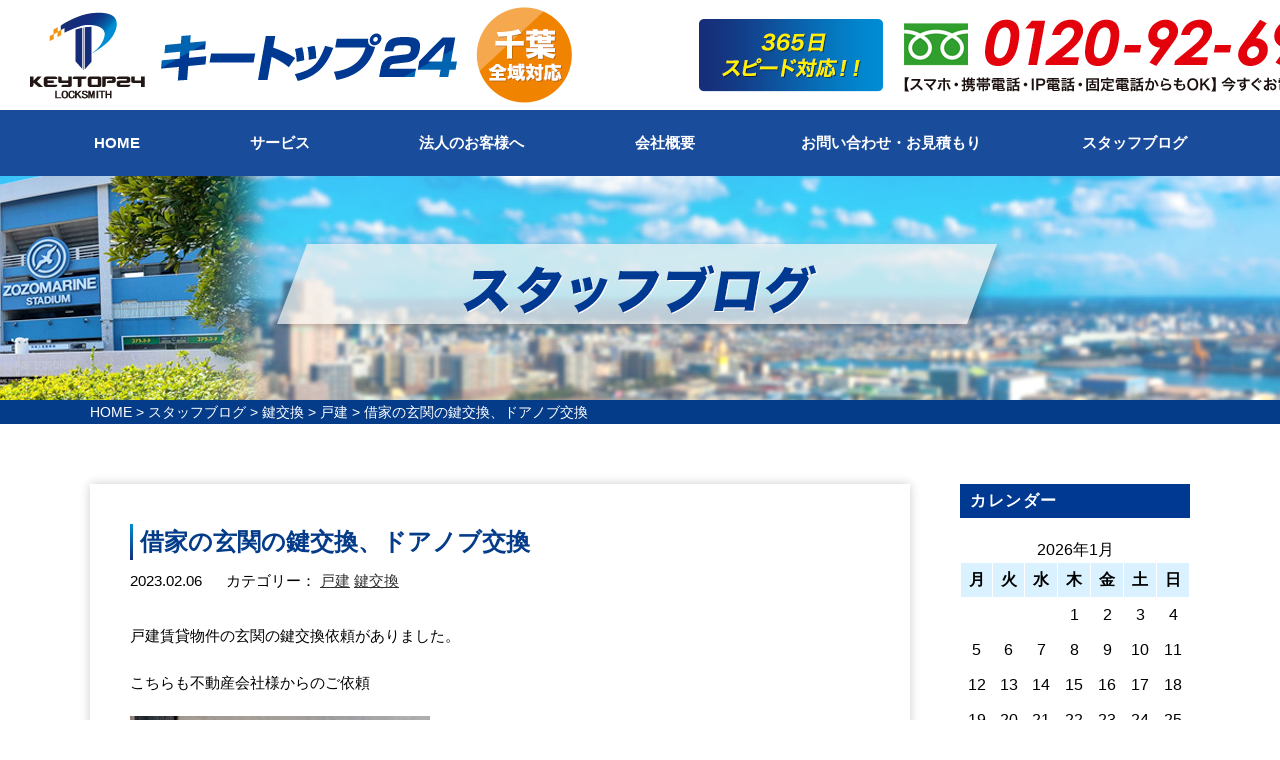

--- FILE ---
content_type: text/html; charset=UTF-8
request_url: https://chiba-keytop.com/%E5%80%9F%E5%AE%B6%E3%81%AE%E7%8E%84%E9%96%A2%E3%81%AE%E9%8D%B5%E4%BA%A4%E6%8F%9B%E3%80%81%E3%83%89%E3%82%A2%E3%83%8E%E3%83%96%E4%BA%A4%E6%8F%9B/
body_size: 11078
content:
<!DOCTYPE html>
<html lang="ja" class="no-js">
<head>
<meta name="viewport" content="width=device-width, initial-scale=1.0">
<!-- Google tag (gtag.js) -->
<script async src="https://www.googletagmanager.com/gtag/js?id=G-R1SS7SY3WD"></script>
<script>
  window.dataLayer = window.dataLayer || [];
  function gtag(){dataLayer.push(arguments);}
  gtag('js', new Date());

  gtag('config', 'G-R1SS7SY3WD');
  gtag('config', 'UA-239533630-1');
</script>

	<meta charset="UTF-8">
	<title>
借家の玄関の鍵交換、ドアノブ交換｜千葉の鍵屋、鍵交換、鍵開け、鍵の修理・作製【キートップ24】</title>
<meta name="description" content="借家の玄関の鍵交換、ドアノブ交換。千葉の、鍵交換や鍵の開錠、鍵の修理や鍵の作製、鍵の紛失、新規取り付けは鍵屋【キートップ24】へ！車やバイク、住宅はもちろん、店舗・法人様やロッカー・金庫まで、鍵のことならなんでも承ります。イモビライザーキーもOKです。" />
<meta name="keywords" content="鍵,交換,玄関,ドアノブ,賃貸,借家" />
	
<link rel="stylesheet" href="https://chiba-keytop.com/wp/wp-content/themes/keytop24/tpl/css/import.css" media="all">
<script src="https://ajax.googleapis.com/ajax/libs/jquery/1.8.3/jquery.min.js"></script>
<script src="https://chiba-keytop.com/wp/wp-content/themes/keytop24/tpl/js/jquery.matchHeight.js" type="text/javascript"></script>
<script src="https://chiba-keytop.com/wp/wp-content/themes/keytop24/tpl/js/common.js" type="text/javascript"></script>
	<!--[if lt IE 9]>
	<script src="https://chiba-keytop.com/wp/wp-content/themes/keytop24/js/html5.js"></script>
	<![endif]-->
	<script>
$(function(){

	
});
</script>

	<script>(function(html){html.className = html.className.replace(/\bno-js\b/,'js')})(document.documentElement);</script>
<meta name='robots' content='max-image-preview:large' />
<link rel='dns-prefetch' href='//ajaxzip3.github.io' />
<link rel='dns-prefetch' href='//fonts.googleapis.com' />
<link href='https://fonts.gstatic.com' crossorigin rel='preconnect' />
<link rel="alternate" type="application/rss+xml" title="千葉の鍵屋、鍵交換、鍵開け、鍵の修理・作製【キートップ24】 &raquo; フィード" href="https://chiba-keytop.com/feed/" />
<link rel="alternate" type="application/rss+xml" title="千葉の鍵屋、鍵交換、鍵開け、鍵の修理・作製【キートップ24】 &raquo; コメントフィード" href="https://chiba-keytop.com/comments/feed/" />
<link rel="alternate" type="application/rss+xml" title="千葉の鍵屋、鍵交換、鍵開け、鍵の修理・作製【キートップ24】 &raquo; 借家の玄関の鍵交換、ドアノブ交換 のコメントのフィード" href="https://chiba-keytop.com/%e5%80%9f%e5%ae%b6%e3%81%ae%e7%8e%84%e9%96%a2%e3%81%ae%e9%8d%b5%e4%ba%a4%e6%8f%9b%e3%80%81%e3%83%89%e3%82%a2%e3%83%8e%e3%83%96%e4%ba%a4%e6%8f%9b/feed/" />
<link rel="alternate" title="oEmbed (JSON)" type="application/json+oembed" href="https://chiba-keytop.com/wp-json/oembed/1.0/embed?url=https%3A%2F%2Fchiba-keytop.com%2F%25e5%2580%259f%25e5%25ae%25b6%25e3%2581%25ae%25e7%258e%2584%25e9%2596%25a2%25e3%2581%25ae%25e9%258d%25b5%25e4%25ba%25a4%25e6%258f%259b%25e3%2580%2581%25e3%2583%2589%25e3%2582%25a2%25e3%2583%258e%25e3%2583%2596%25e4%25ba%25a4%25e6%258f%259b%2F" />
<link rel="alternate" title="oEmbed (XML)" type="text/xml+oembed" href="https://chiba-keytop.com/wp-json/oembed/1.0/embed?url=https%3A%2F%2Fchiba-keytop.com%2F%25e5%2580%259f%25e5%25ae%25b6%25e3%2581%25ae%25e7%258e%2584%25e9%2596%25a2%25e3%2581%25ae%25e9%258d%25b5%25e4%25ba%25a4%25e6%258f%259b%25e3%2580%2581%25e3%2583%2589%25e3%2582%25a2%25e3%2583%258e%25e3%2583%2596%25e4%25ba%25a4%25e6%258f%259b%2F&#038;format=xml" />
<style id='wp-img-auto-sizes-contain-inline-css' type='text/css'>
img:is([sizes=auto i],[sizes^="auto," i]){contain-intrinsic-size:3000px 1500px}
/*# sourceURL=wp-img-auto-sizes-contain-inline-css */
</style>
<style id='wp-emoji-styles-inline-css' type='text/css'>

	img.wp-smiley, img.emoji {
		display: inline !important;
		border: none !important;
		box-shadow: none !important;
		height: 1em !important;
		width: 1em !important;
		margin: 0 0.07em !important;
		vertical-align: -0.1em !important;
		background: none !important;
		padding: 0 !important;
	}
/*# sourceURL=wp-emoji-styles-inline-css */
</style>
<style id='wp-block-library-inline-css' type='text/css'>
:root{--wp-block-synced-color:#7a00df;--wp-block-synced-color--rgb:122,0,223;--wp-bound-block-color:var(--wp-block-synced-color);--wp-editor-canvas-background:#ddd;--wp-admin-theme-color:#007cba;--wp-admin-theme-color--rgb:0,124,186;--wp-admin-theme-color-darker-10:#006ba1;--wp-admin-theme-color-darker-10--rgb:0,107,160.5;--wp-admin-theme-color-darker-20:#005a87;--wp-admin-theme-color-darker-20--rgb:0,90,135;--wp-admin-border-width-focus:2px}@media (min-resolution:192dpi){:root{--wp-admin-border-width-focus:1.5px}}.wp-element-button{cursor:pointer}:root .has-very-light-gray-background-color{background-color:#eee}:root .has-very-dark-gray-background-color{background-color:#313131}:root .has-very-light-gray-color{color:#eee}:root .has-very-dark-gray-color{color:#313131}:root .has-vivid-green-cyan-to-vivid-cyan-blue-gradient-background{background:linear-gradient(135deg,#00d084,#0693e3)}:root .has-purple-crush-gradient-background{background:linear-gradient(135deg,#34e2e4,#4721fb 50%,#ab1dfe)}:root .has-hazy-dawn-gradient-background{background:linear-gradient(135deg,#faaca8,#dad0ec)}:root .has-subdued-olive-gradient-background{background:linear-gradient(135deg,#fafae1,#67a671)}:root .has-atomic-cream-gradient-background{background:linear-gradient(135deg,#fdd79a,#004a59)}:root .has-nightshade-gradient-background{background:linear-gradient(135deg,#330968,#31cdcf)}:root .has-midnight-gradient-background{background:linear-gradient(135deg,#020381,#2874fc)}:root{--wp--preset--font-size--normal:16px;--wp--preset--font-size--huge:42px}.has-regular-font-size{font-size:1em}.has-larger-font-size{font-size:2.625em}.has-normal-font-size{font-size:var(--wp--preset--font-size--normal)}.has-huge-font-size{font-size:var(--wp--preset--font-size--huge)}.has-text-align-center{text-align:center}.has-text-align-left{text-align:left}.has-text-align-right{text-align:right}.has-fit-text{white-space:nowrap!important}#end-resizable-editor-section{display:none}.aligncenter{clear:both}.items-justified-left{justify-content:flex-start}.items-justified-center{justify-content:center}.items-justified-right{justify-content:flex-end}.items-justified-space-between{justify-content:space-between}.screen-reader-text{border:0;clip-path:inset(50%);height:1px;margin:-1px;overflow:hidden;padding:0;position:absolute;width:1px;word-wrap:normal!important}.screen-reader-text:focus{background-color:#ddd;clip-path:none;color:#444;display:block;font-size:1em;height:auto;left:5px;line-height:normal;padding:15px 23px 14px;text-decoration:none;top:5px;width:auto;z-index:100000}html :where(.has-border-color){border-style:solid}html :where([style*=border-top-color]){border-top-style:solid}html :where([style*=border-right-color]){border-right-style:solid}html :where([style*=border-bottom-color]){border-bottom-style:solid}html :where([style*=border-left-color]){border-left-style:solid}html :where([style*=border-width]){border-style:solid}html :where([style*=border-top-width]){border-top-style:solid}html :where([style*=border-right-width]){border-right-style:solid}html :where([style*=border-bottom-width]){border-bottom-style:solid}html :where([style*=border-left-width]){border-left-style:solid}html :where(img[class*=wp-image-]){height:auto;max-width:100%}:where(figure){margin:0 0 1em}html :where(.is-position-sticky){--wp-admin--admin-bar--position-offset:var(--wp-admin--admin-bar--height,0px)}@media screen and (max-width:600px){html :where(.is-position-sticky){--wp-admin--admin-bar--position-offset:0px}}

/*# sourceURL=wp-block-library-inline-css */
</style><style id='global-styles-inline-css' type='text/css'>
:root{--wp--preset--aspect-ratio--square: 1;--wp--preset--aspect-ratio--4-3: 4/3;--wp--preset--aspect-ratio--3-4: 3/4;--wp--preset--aspect-ratio--3-2: 3/2;--wp--preset--aspect-ratio--2-3: 2/3;--wp--preset--aspect-ratio--16-9: 16/9;--wp--preset--aspect-ratio--9-16: 9/16;--wp--preset--color--black: #000000;--wp--preset--color--cyan-bluish-gray: #abb8c3;--wp--preset--color--white: #ffffff;--wp--preset--color--pale-pink: #f78da7;--wp--preset--color--vivid-red: #cf2e2e;--wp--preset--color--luminous-vivid-orange: #ff6900;--wp--preset--color--luminous-vivid-amber: #fcb900;--wp--preset--color--light-green-cyan: #7bdcb5;--wp--preset--color--vivid-green-cyan: #00d084;--wp--preset--color--pale-cyan-blue: #8ed1fc;--wp--preset--color--vivid-cyan-blue: #0693e3;--wp--preset--color--vivid-purple: #9b51e0;--wp--preset--gradient--vivid-cyan-blue-to-vivid-purple: linear-gradient(135deg,rgb(6,147,227) 0%,rgb(155,81,224) 100%);--wp--preset--gradient--light-green-cyan-to-vivid-green-cyan: linear-gradient(135deg,rgb(122,220,180) 0%,rgb(0,208,130) 100%);--wp--preset--gradient--luminous-vivid-amber-to-luminous-vivid-orange: linear-gradient(135deg,rgb(252,185,0) 0%,rgb(255,105,0) 100%);--wp--preset--gradient--luminous-vivid-orange-to-vivid-red: linear-gradient(135deg,rgb(255,105,0) 0%,rgb(207,46,46) 100%);--wp--preset--gradient--very-light-gray-to-cyan-bluish-gray: linear-gradient(135deg,rgb(238,238,238) 0%,rgb(169,184,195) 100%);--wp--preset--gradient--cool-to-warm-spectrum: linear-gradient(135deg,rgb(74,234,220) 0%,rgb(151,120,209) 20%,rgb(207,42,186) 40%,rgb(238,44,130) 60%,rgb(251,105,98) 80%,rgb(254,248,76) 100%);--wp--preset--gradient--blush-light-purple: linear-gradient(135deg,rgb(255,206,236) 0%,rgb(152,150,240) 100%);--wp--preset--gradient--blush-bordeaux: linear-gradient(135deg,rgb(254,205,165) 0%,rgb(254,45,45) 50%,rgb(107,0,62) 100%);--wp--preset--gradient--luminous-dusk: linear-gradient(135deg,rgb(255,203,112) 0%,rgb(199,81,192) 50%,rgb(65,88,208) 100%);--wp--preset--gradient--pale-ocean: linear-gradient(135deg,rgb(255,245,203) 0%,rgb(182,227,212) 50%,rgb(51,167,181) 100%);--wp--preset--gradient--electric-grass: linear-gradient(135deg,rgb(202,248,128) 0%,rgb(113,206,126) 100%);--wp--preset--gradient--midnight: linear-gradient(135deg,rgb(2,3,129) 0%,rgb(40,116,252) 100%);--wp--preset--font-size--small: 13px;--wp--preset--font-size--medium: 20px;--wp--preset--font-size--large: 36px;--wp--preset--font-size--x-large: 42px;--wp--preset--spacing--20: 0.44rem;--wp--preset--spacing--30: 0.67rem;--wp--preset--spacing--40: 1rem;--wp--preset--spacing--50: 1.5rem;--wp--preset--spacing--60: 2.25rem;--wp--preset--spacing--70: 3.38rem;--wp--preset--spacing--80: 5.06rem;--wp--preset--shadow--natural: 6px 6px 9px rgba(0, 0, 0, 0.2);--wp--preset--shadow--deep: 12px 12px 50px rgba(0, 0, 0, 0.4);--wp--preset--shadow--sharp: 6px 6px 0px rgba(0, 0, 0, 0.2);--wp--preset--shadow--outlined: 6px 6px 0px -3px rgb(255, 255, 255), 6px 6px rgb(0, 0, 0);--wp--preset--shadow--crisp: 6px 6px 0px rgb(0, 0, 0);}:where(.is-layout-flex){gap: 0.5em;}:where(.is-layout-grid){gap: 0.5em;}body .is-layout-flex{display: flex;}.is-layout-flex{flex-wrap: wrap;align-items: center;}.is-layout-flex > :is(*, div){margin: 0;}body .is-layout-grid{display: grid;}.is-layout-grid > :is(*, div){margin: 0;}:where(.wp-block-columns.is-layout-flex){gap: 2em;}:where(.wp-block-columns.is-layout-grid){gap: 2em;}:where(.wp-block-post-template.is-layout-flex){gap: 1.25em;}:where(.wp-block-post-template.is-layout-grid){gap: 1.25em;}.has-black-color{color: var(--wp--preset--color--black) !important;}.has-cyan-bluish-gray-color{color: var(--wp--preset--color--cyan-bluish-gray) !important;}.has-white-color{color: var(--wp--preset--color--white) !important;}.has-pale-pink-color{color: var(--wp--preset--color--pale-pink) !important;}.has-vivid-red-color{color: var(--wp--preset--color--vivid-red) !important;}.has-luminous-vivid-orange-color{color: var(--wp--preset--color--luminous-vivid-orange) !important;}.has-luminous-vivid-amber-color{color: var(--wp--preset--color--luminous-vivid-amber) !important;}.has-light-green-cyan-color{color: var(--wp--preset--color--light-green-cyan) !important;}.has-vivid-green-cyan-color{color: var(--wp--preset--color--vivid-green-cyan) !important;}.has-pale-cyan-blue-color{color: var(--wp--preset--color--pale-cyan-blue) !important;}.has-vivid-cyan-blue-color{color: var(--wp--preset--color--vivid-cyan-blue) !important;}.has-vivid-purple-color{color: var(--wp--preset--color--vivid-purple) !important;}.has-black-background-color{background-color: var(--wp--preset--color--black) !important;}.has-cyan-bluish-gray-background-color{background-color: var(--wp--preset--color--cyan-bluish-gray) !important;}.has-white-background-color{background-color: var(--wp--preset--color--white) !important;}.has-pale-pink-background-color{background-color: var(--wp--preset--color--pale-pink) !important;}.has-vivid-red-background-color{background-color: var(--wp--preset--color--vivid-red) !important;}.has-luminous-vivid-orange-background-color{background-color: var(--wp--preset--color--luminous-vivid-orange) !important;}.has-luminous-vivid-amber-background-color{background-color: var(--wp--preset--color--luminous-vivid-amber) !important;}.has-light-green-cyan-background-color{background-color: var(--wp--preset--color--light-green-cyan) !important;}.has-vivid-green-cyan-background-color{background-color: var(--wp--preset--color--vivid-green-cyan) !important;}.has-pale-cyan-blue-background-color{background-color: var(--wp--preset--color--pale-cyan-blue) !important;}.has-vivid-cyan-blue-background-color{background-color: var(--wp--preset--color--vivid-cyan-blue) !important;}.has-vivid-purple-background-color{background-color: var(--wp--preset--color--vivid-purple) !important;}.has-black-border-color{border-color: var(--wp--preset--color--black) !important;}.has-cyan-bluish-gray-border-color{border-color: var(--wp--preset--color--cyan-bluish-gray) !important;}.has-white-border-color{border-color: var(--wp--preset--color--white) !important;}.has-pale-pink-border-color{border-color: var(--wp--preset--color--pale-pink) !important;}.has-vivid-red-border-color{border-color: var(--wp--preset--color--vivid-red) !important;}.has-luminous-vivid-orange-border-color{border-color: var(--wp--preset--color--luminous-vivid-orange) !important;}.has-luminous-vivid-amber-border-color{border-color: var(--wp--preset--color--luminous-vivid-amber) !important;}.has-light-green-cyan-border-color{border-color: var(--wp--preset--color--light-green-cyan) !important;}.has-vivid-green-cyan-border-color{border-color: var(--wp--preset--color--vivid-green-cyan) !important;}.has-pale-cyan-blue-border-color{border-color: var(--wp--preset--color--pale-cyan-blue) !important;}.has-vivid-cyan-blue-border-color{border-color: var(--wp--preset--color--vivid-cyan-blue) !important;}.has-vivid-purple-border-color{border-color: var(--wp--preset--color--vivid-purple) !important;}.has-vivid-cyan-blue-to-vivid-purple-gradient-background{background: var(--wp--preset--gradient--vivid-cyan-blue-to-vivid-purple) !important;}.has-light-green-cyan-to-vivid-green-cyan-gradient-background{background: var(--wp--preset--gradient--light-green-cyan-to-vivid-green-cyan) !important;}.has-luminous-vivid-amber-to-luminous-vivid-orange-gradient-background{background: var(--wp--preset--gradient--luminous-vivid-amber-to-luminous-vivid-orange) !important;}.has-luminous-vivid-orange-to-vivid-red-gradient-background{background: var(--wp--preset--gradient--luminous-vivid-orange-to-vivid-red) !important;}.has-very-light-gray-to-cyan-bluish-gray-gradient-background{background: var(--wp--preset--gradient--very-light-gray-to-cyan-bluish-gray) !important;}.has-cool-to-warm-spectrum-gradient-background{background: var(--wp--preset--gradient--cool-to-warm-spectrum) !important;}.has-blush-light-purple-gradient-background{background: var(--wp--preset--gradient--blush-light-purple) !important;}.has-blush-bordeaux-gradient-background{background: var(--wp--preset--gradient--blush-bordeaux) !important;}.has-luminous-dusk-gradient-background{background: var(--wp--preset--gradient--luminous-dusk) !important;}.has-pale-ocean-gradient-background{background: var(--wp--preset--gradient--pale-ocean) !important;}.has-electric-grass-gradient-background{background: var(--wp--preset--gradient--electric-grass) !important;}.has-midnight-gradient-background{background: var(--wp--preset--gradient--midnight) !important;}.has-small-font-size{font-size: var(--wp--preset--font-size--small) !important;}.has-medium-font-size{font-size: var(--wp--preset--font-size--medium) !important;}.has-large-font-size{font-size: var(--wp--preset--font-size--large) !important;}.has-x-large-font-size{font-size: var(--wp--preset--font-size--x-large) !important;}
/*# sourceURL=global-styles-inline-css */
</style>

<style id='classic-theme-styles-inline-css' type='text/css'>
/*! This file is auto-generated */
.wp-block-button__link{color:#fff;background-color:#32373c;border-radius:9999px;box-shadow:none;text-decoration:none;padding:calc(.667em + 2px) calc(1.333em + 2px);font-size:1.125em}.wp-block-file__button{background:#32373c;color:#fff;text-decoration:none}
/*# sourceURL=/wp-includes/css/classic-themes.min.css */
</style>
<link rel='stylesheet' id='responsive-lightbox-swipebox-css' href='https://chiba-keytop.com/wp/wp-content/plugins/responsive-lightbox/assets/swipebox/swipebox.min.css?ver=2.4.1' type='text/css' media='all' />
<link rel='stylesheet' id='twentyfifteen-fonts-css' href='https://fonts.googleapis.com/css?family=Noto+Sans%3A400italic%2C700italic%2C400%2C700%7CNoto+Serif%3A400italic%2C700italic%2C400%2C700%7CInconsolata%3A400%2C700&#038;subset=latin%2Clatin-ext' type='text/css' media='all' />
<link rel='stylesheet' id='genericons-css' href='https://chiba-keytop.com/wp/wp-content/themes/keytop24/genericons/genericons.css?ver=3.2' type='text/css' media='all' />
<link rel='stylesheet' id='twentyfifteen-style-css' href='https://chiba-keytop.com/wp/wp-content/themes/keytop24/style.css?ver=6.9' type='text/css' media='all' />
<script type="text/javascript" src="https://chiba-keytop.com/wp/wp-includes/js/jquery/jquery.min.js?ver=3.7.1" id="jquery-core-js"></script>
<script type="text/javascript" src="https://chiba-keytop.com/wp/wp-includes/js/jquery/jquery-migrate.min.js?ver=3.4.1" id="jquery-migrate-js"></script>
<script type="text/javascript" src="https://chiba-keytop.com/wp/wp-content/plugins/responsive-lightbox/assets/swipebox/jquery.swipebox.min.js?ver=2.4.1" id="responsive-lightbox-swipebox-js"></script>
<script type="text/javascript" src="https://chiba-keytop.com/wp/wp-includes/js/underscore.min.js?ver=1.13.7" id="underscore-js"></script>
<script type="text/javascript" src="https://chiba-keytop.com/wp/wp-content/plugins/responsive-lightbox/assets/infinitescroll/infinite-scroll.pkgd.min.js?ver=6.9" id="responsive-lightbox-infinite-scroll-js"></script>
<script type="text/javascript" id="responsive-lightbox-js-extra">
/* <![CDATA[ */
var rlArgs = {"script":"swipebox","selector":"lightbox","customEvents":"","activeGalleries":"1","animation":"1","hideCloseButtonOnMobile":"0","removeBarsOnMobile":"0","hideBars":"1","hideBarsDelay":"5000","videoMaxWidth":"1080","useSVG":"1","loopAtEnd":"0","woocommerce_gallery":"0","ajaxurl":"https://chiba-keytop.com/wp/wp-admin/admin-ajax.php","nonce":"d793a65f63","preview":"false","postId":"1554","scriptExtension":""};
//# sourceURL=responsive-lightbox-js-extra
/* ]]> */
</script>
<script type="text/javascript" src="https://chiba-keytop.com/wp/wp-content/plugins/responsive-lightbox/js/front.js?ver=2.4.1" id="responsive-lightbox-js"></script>
<link rel="https://api.w.org/" href="https://chiba-keytop.com/wp-json/" /><link rel="alternate" title="JSON" type="application/json" href="https://chiba-keytop.com/wp-json/wp/v2/posts/1554" /><link rel="EditURI" type="application/rsd+xml" title="RSD" href="https://chiba-keytop.com/wp/xmlrpc.php?rsd" />
<meta name="generator" content="WordPress 6.9" />
<link rel="canonical" href="https://chiba-keytop.com/%e5%80%9f%e5%ae%b6%e3%81%ae%e7%8e%84%e9%96%a2%e3%81%ae%e9%8d%b5%e4%ba%a4%e6%8f%9b%e3%80%81%e3%83%89%e3%82%a2%e3%83%8e%e3%83%96%e4%ba%a4%e6%8f%9b/" />
<link rel='shortlink' href='https://chiba-keytop.com/?p=1554' />
<link rel="icon" href="https://chiba-keytop.com/wp/wp-content/uploads/2022/09/cropped-favicon-32x32.png" sizes="32x32" />
<link rel="icon" href="https://chiba-keytop.com/wp/wp-content/uploads/2022/09/cropped-favicon-192x192.png" sizes="192x192" />
<link rel="apple-touch-icon" href="https://chiba-keytop.com/wp/wp-content/uploads/2022/09/cropped-favicon-180x180.png" />
<meta name="msapplication-TileImage" content="https://chiba-keytop.com/wp/wp-content/uploads/2022/09/cropped-favicon-270x270.png" />

</head>

<body class="wp-singular post-template-default single single-post postid-1554 single-format-standard wp-theme-keytop24">

<div id="wrapper">

  <header>
    <div class="header-logo">
    <h1><a href="https://chiba-keytop.com/">
      <img src="https://chiba-keytop.com/wp/wp-content/themes/keytop24/tpl/img/logo.png" width="272" height="93" alt="賃貸戸建の玄関の鍵交換、ドアノブ交換"/>
    </a></h1>
    </div>
    <div class="sp-header-menu">
      <ul>
        <li><a href="tel:0120926969" onclick="gtag('event', 'phone-number-tap', {'event_category': 'smartphone','event_label': 'header'});"><img src="https://chiba-keytop.com/wp/wp-content/themes/keytop24/tpl/img/sp/btn-tel.png" width="120" height="120" alt="電話"/></a></li>
        <li><a href="" class="sp-menu"><img src="https://chiba-keytop.com/wp/wp-content/themes/keytop24/tpl/img/sp/btn-menu.png" width="120" height="120" alt="メニュー"/></a></li>
      </ul>
    </div>

    <div class="header-contact">
        <img src="https://chiba-keytop.com/wp/wp-content/themes/keytop24/tpl/img/header-tel.png" width="569" height="83" alt="24時間365日スピード対応!お電話0120-92-6969"/>
    </div>
	</header>
  
  <nav>
    <ul class="inner clearfix">
      <li class="gnavi01">
				<a href="https://chiba-keytop.com/"><span>HOME</span></a>
      </li>
      <li class="gnavi02 pulldown">
				<a href="https://chiba-keytop.com/service01/" class="pc"><span>サービス</span></a>
				<ul>
					<li class="gnavi-p01"><a href="https://chiba-keytop.com/service02/"><span>鍵の交換</span></a></li>
					<li class="gnavi-p03"><a href="https://chiba-keytop.com/service04/"><span>鍵の修理</span></a></li>
					<li class="gnavi-p02"><a href="https://chiba-keytop.com/service03/"><span>鍵開け</span></a></li>
					<li class="gnavi-p04"><a href="https://chiba-keytop.com/service01/"><span>鍵の作製</span></a></li>
					<li class="gnavi-p05"><a href="https://chiba-keytop.com/service05/"><span>鍵の紛失</span></a></li>
					<li class="gnavi-p06"><a href="https://chiba-keytop.com/service06/"><span>鍵の取り付け</span></a></li>
					<li class="gnavi-p06"><a href="https://chiba-keytop.com/service07/"><span>フィルム施工</span></a></li>
				</ul>
      </li>
      <li class="gnavi03">
        <a href="https://chiba-keytop.com/corporate/"><span>法人のお客様へ</span></a>
      </li>
      <li class="gnavi04">
        <a href="https://chiba-keytop.com/company/"><span>会社概要</span></a>
      </li>
      <li class="gnavi05">
        <a href="https://chiba-keytop.com/contact/"><span>お問い合わせ・お見積もり</span></a>
      </li>
      <li class="gnavi06">
        <a href="https://chiba-keytop.com/blog/"><span>スタッフブログ</span></a>
      </li>
    </ul>
  </nav>
<div id="page-header">
		<div class="tie">
		<div class="inner"><h2><img src="https://chiba-keytop.com/wp/wp-content/themes/keytop24/tpl/img/page-header-title10.png" width="342" height="111" alt="スタッフブログ・お客様の声"/></h2></div>
		</div>
	</div>
  
  <div id="content">
		
		<div class="breadcrumbs">
			<div class="inner">
			<!-- Breadcrumb NavXT 7.0.2 -->
<a title="HOME" href="https://chiba-keytop.com">HOME</a> &gt; <a title="スタッフブログ" href="/blog/">スタッフブログ</a> &gt; <span property="itemListElement" typeof="ListItem"><a property="item" typeof="WebPage" title="Go to the 鍵交換 カテゴリー archives." href="https://chiba-keytop.com/category/kagikoukan/" class="taxonomy category" ><span property="name">鍵交換</span></a><meta property="position" content="3"></span> &gt; <span property="itemListElement" typeof="ListItem"><a property="item" typeof="WebPage" title="Go to the 戸建 カテゴリー archives." href="https://chiba-keytop.com/category/kagikoukan/%e6%88%b8%e5%bb%ba/" class="taxonomy category" ><span property="name">戸建</span></a><meta property="position" content="4"></span> &gt; <span property="itemListElement" typeof="ListItem"><span property="name" class="post post-post current-item">借家の玄関の鍵交換、ドアノブ交換</span><meta property="url" content="https://chiba-keytop.com/%e5%80%9f%e5%ae%b6%e3%81%ae%e7%8e%84%e9%96%a2%e3%81%ae%e9%8d%b5%e4%ba%a4%e6%8f%9b%e3%80%81%e3%83%89%e3%82%a2%e3%83%8e%e3%83%96%e4%ba%a4%e6%8f%9b/"><meta property="position" content="5"></span>			</div>
		</div>
		
		<div id="main-content">

			<div id="column" class="inner clearfix">
			
				<div id="main-column">
										<div class="blog-entry">
						<div class="tie-header"><h3>借家の玄関の鍵交換、ドアノブ交換</h3></div>
						<div class="blog-time"><span>2023.02.06</span>  <span>カテゴリー：<ul class="post-categories">
	<li><a href="https://chiba-keytop.com/category/kagikoukan/%e6%88%b8%e5%bb%ba/" rel="category tag">戸建</a></li>
	<li><a href="https://chiba-keytop.com/category/kagikoukan/" rel="category tag">鍵交換</a></li></ul></span></div>
												<div class="blog-body">
							<p>戸建賃貸物件の玄関の鍵交換依頼がありました。</p>
<p>こちらも不動産会社様からのご依頼</p>
<p><img fetchpriority="high" decoding="async" class="alignnone size-medium wp-image-1555" src="https://chiba-keytop.com/wp/wp-content/uploads/2023/02/AF5D95D4-9465-425A-92D3-27326D2406FF-300x225.jpeg" alt="" width="300" height="225" srcset="https://chiba-keytop.com/wp/wp-content/uploads/2023/02/AF5D95D4-9465-425A-92D3-27326D2406FF-300x225.jpeg 300w, https://chiba-keytop.com/wp/wp-content/uploads/2023/02/AF5D95D4-9465-425A-92D3-27326D2406FF.jpeg 600w" sizes="(max-width: 300px) 100vw, 300px" /></p>
<p>ドアノブの中にカギ穴がある昔ながらのタイプ</p>
<p>こちらはドアノブごと交換となります。</p>
<p><img decoding="async" class="alignnone size-medium wp-image-1556" src="https://chiba-keytop.com/wp/wp-content/uploads/2023/02/FF4AB838-861C-4FD6-AFF1-83D1D7A7A8A7-300x225.jpeg" alt="" width="300" height="225" srcset="https://chiba-keytop.com/wp/wp-content/uploads/2023/02/FF4AB838-861C-4FD6-AFF1-83D1D7A7A8A7-300x225.jpeg 300w, https://chiba-keytop.com/wp/wp-content/uploads/2023/02/FF4AB838-861C-4FD6-AFF1-83D1D7A7A8A7.jpeg 600w" sizes="(max-width: 300px) 100vw, 300px" /></p>
<p>カギが変わって安ければということでしたので同様のギザキータイプのドアノブへ交換</p>
<p><img decoding="async" class="alignnone size-medium wp-image-1558" src="https://chiba-keytop.com/wp/wp-content/uploads/2023/02/5585199F-36F2-4E03-A242-BF08BD8FDBC0-300x225.jpeg" alt="" width="300" height="225" srcset="https://chiba-keytop.com/wp/wp-content/uploads/2023/02/5585199F-36F2-4E03-A242-BF08BD8FDBC0-300x225.jpeg 300w, https://chiba-keytop.com/wp/wp-content/uploads/2023/02/5585199F-36F2-4E03-A242-BF08BD8FDBC0-768x576.jpeg 768w, https://chiba-keytop.com/wp/wp-content/uploads/2023/02/5585199F-36F2-4E03-A242-BF08BD8FDBC0.jpeg 800w" sizes="(max-width: 300px) 100vw, 300px" /></p>
<p>キーは３本付きとなります。</p>
<p>ご希望であればディンプルキーへの交換やバリアフリーのレバーハンドルへ交換なども承ります。</p>
						</div>
					</div>
										
					<div class="pagenavi">
						<a href="https://chiba-keytop.com/%e3%82%a2%e3%83%91%e3%83%bc%e3%83%88%e3%81%ae%e7%8e%84%e9%96%a2%e3%81%ae%e9%8d%b5%e4%ba%a4%e6%8f%9b%e3%83%bb%e3%83%89%e3%82%a2%e3%83%8e%e3%83%96%e4%ba%a4%e6%8f%9b/" rel="prev">＜前の記事へ</a>						<a href="https://chiba-keytop.com/%e3%83%88%e3%83%a8%e3%82%bf%e3%83%bb%e3%82%bf%e3%83%b3%e3%82%af%e3%81%ae%e3%82%b9%e3%83%9e%e3%83%bc%e3%83%88%e3%82%ad%e3%83%bc%e4%bd%9c%e6%88%90/" rel="next">次の記事へ＞</a>					</div>
					
				</div>
				
				<div id="side-column">
					
					<div class="side-content" id="side-colendar">
						<div class="side-header"><h3>カレンダー</h3></div>
						<div class="side-body">
							<table id="wp-calendar" class="wp-calendar-table">
	<caption>2026年1月</caption>
	<thead>
	<tr>
		<th scope="col" aria-label="月曜日">月</th>
		<th scope="col" aria-label="火曜日">火</th>
		<th scope="col" aria-label="水曜日">水</th>
		<th scope="col" aria-label="木曜日">木</th>
		<th scope="col" aria-label="金曜日">金</th>
		<th scope="col" aria-label="土曜日">土</th>
		<th scope="col" aria-label="日曜日">日</th>
	</tr>
	</thead>
	<tbody>
	<tr>
		<td colspan="3" class="pad">&nbsp;</td><td>1</td><td>2</td><td>3</td><td>4</td>
	</tr>
	<tr>
		<td>5</td><td>6</td><td>7</td><td>8</td><td>9</td><td>10</td><td>11</td>
	</tr>
	<tr>
		<td>12</td><td>13</td><td>14</td><td>15</td><td>16</td><td>17</td><td>18</td>
	</tr>
	<tr>
		<td>19</td><td>20</td><td>21</td><td>22</td><td>23</td><td>24</td><td>25</td>
	</tr>
	<tr>
		<td>26</td><td>27</td><td>28</td><td>29</td><td><a href="https://chiba-keytop.com/2026/01/30/" aria-label="2026年1月30日 に投稿を公開">30</a></td><td id="today">31</td>
		<td class="pad" colspan="1">&nbsp;</td>
	</tr>
	</tbody>
	</table><nav aria-label="前と次の月" class="wp-calendar-nav">
		<span class="wp-calendar-nav-prev"><a href="https://chiba-keytop.com/2025/12/">&laquo; 12月</a></span>
		<span class="pad">&nbsp;</span>
		<span class="wp-calendar-nav-next">&nbsp;</span>
	</nav>						</div>
					</div>
					
					<div class="side-content" id="side-recent">
						<div class="side-header"><h3>最近の記事</h3></div>
						<div class="side-body">
							<ul>
																								<li><a href="https://chiba-keytop.com/%e3%83%80%e3%83%83%e3%83%82%e3%83%bb%e3%83%81%e3%83%a3%e3%83%bc%e3%82%b8%e3%83%a3%e3%83%bc%e3%80%80%e3%82%b9%e3%83%9e%e3%83%bc%e3%83%88%e3%82%ad%e3%83%bc%e7%b4%9b%e5%a4%b1%e4%bd%9c%e6%88%90/">ダッヂ・チャージャー　スマートキー紛失作成</a></li>
																<li><a href="https://chiba-keytop.com/2505-2/">トヨタ・FJクルーザー キーレス紛失作成</a></li>
																<li><a href="https://chiba-keytop.com/%e3%82%b7%e3%83%9c%e3%83%ac%e3%83%bc%e3%83%bb%e3%82%ab%e3%83%9e%e3%83%ad%e3%80%80%e3%82%a4%e3%83%b3%e3%83%ad%e3%83%83%e3%82%af%e8%a7%a3%e9%8c%a0/">シボレー・カマロ　インロック解錠</a></li>
																<li><a href="https://chiba-keytop.com/%e3%83%9e%e3%83%84%e3%83%80%e3%83%bb%e3%83%ad%e3%83%bc%e3%83%89%e3%82%b9%e3%82%bf%e3%83%bc%e3%80%80%e3%82%ad%e3%83%bc%e7%b4%9b%e5%a4%b1%e4%bd%9c%e6%88%90/">マツダ・ロードスター　キー紛失作成</a></li>
																<li><a href="https://chiba-keytop.com/%e3%82%a2%e3%82%ad%e3%83%a5%e3%83%a9%e3%83%bbmdx-%e3%82%b9%e3%83%9e%e3%83%bc%e3%83%88%e3%82%ad%e3%83%bc%e8%bf%bd%e5%8a%a0%e4%bd%9c%e6%88%90/">アキュラ・MDX スマートキー追加作成</a></li>
																<li><a href="https://chiba-keytop.com/%e3%82%ad%e3%83%a3%e3%83%87%e3%83%a9%e3%83%83%e3%82%af%e3%83%bb%e3%83%95%e3%83%aa%e3%83%bc%e3%83%89%e3%82%a6%e3%83%83%e3%83%89%e3%80%80%e3%82%a8%e3%83%b3%e3%82%b8%e3%83%b3%e3%82%ad%e3%83%bc%e7%b4%9b/">キャデラック・フリードウッド　エンジンキー紛失作成</a></li>
																<li><a href="https://chiba-keytop.com/%e3%83%9e%e3%83%84%e3%83%802-%e3%82%b9%e3%83%9e%e3%83%bc%e3%83%88%e3%82%ad%e3%83%bc%e7%b4%9b%e5%a4%b1%e4%bd%9c%e6%88%90/">マツダ2 スマートキー紛失作成</a></li>
																<li><a href="https://chiba-keytop.com/bmw%e3%83%bb320d-%e3%82%a4%e3%83%b3%e3%83%ad%e3%83%83%e3%82%af%e8%a7%a3%e9%8c%a0/">BMW・320d インロック解錠</a></li>
																<li><a href="https://chiba-keytop.com/%e3%83%9b%e3%83%b3%e3%83%80%e3%83%bb%e3%82%b9%e3%83%86%e3%83%83%e3%83%97%e3%83%af%e3%82%b4%e3%83%b3rg-%e3%82%a4%e3%83%a2%e3%83%93%e3%82%ad%e3%83%bc%e8%bf%bd%e5%8a%a0%e4%bd%9c%e6%88%90/">ホンダ・ステップワゴンRG イモビキー追加作成</a></li>
																<li><a href="https://chiba-keytop.com/%e3%83%9b%e3%83%b3%e3%83%80%e3%83%bbpcx125-%e3%83%a1%e3%83%83%e3%83%88%e3%82%a4%e3%83%b3%e8%a7%a3%e9%8c%a0/">ホンダ・PCX125 メットイン解錠</a></li>
															</ul>
						</div>
					</div>
					
					<div class="side-content" id="side-category">
						<div class="side-header"><h3>カテゴリー</h3></div>
						<div class="side-body">
							<ul>
									<li class="cat-item cat-item-257"><a href="https://chiba-keytop.com/category/%e6%97%a7%e8%bb%8a/">旧車</a> (3)
</li>
	<li class="cat-item cat-item-256"><a href="https://chiba-keytop.com/category/gm/">GM</a> (1)
</li>
	<li class="cat-item cat-item-253"><a href="https://chiba-keytop.com/category/%e9%8d%b5%e6%8a%98%e3%82%8c/">鍵折れ</a> (1)
</li>
	<li class="cat-item cat-item-247"><a href="https://chiba-keytop.com/category/%e3%82%b7%e3%83%88%e3%83%ad%e3%82%a8%e3%83%b3/">シトロエン</a> (1)
</li>
	<li class="cat-item cat-item-245"><a href="https://chiba-keytop.com/category/%e3%83%95%e3%82%a9%e3%83%bc%e3%83%89/">フォード</a> (1)
</li>
	<li class="cat-item cat-item-242"><a href="https://chiba-keytop.com/category/%e3%83%9e%e3%82%bb%e3%83%a9%e3%83%86%e3%82%a3/">マセラティ</a> (1)
</li>
	<li class="cat-item cat-item-239"><a href="https://chiba-keytop.com/category/%e3%83%92%e3%83%8e/">ヒノ</a> (2)
</li>
	<li class="cat-item cat-item-235"><a href="https://chiba-keytop.com/category/%e6%96%b0%e8%a6%8f%e5%8f%96%e3%82%8a%e4%bb%98%e3%81%91/">新規取り付け</a> (1)
</li>
	<li class="cat-item cat-item-233"><a href="https://chiba-keytop.com/category/bmw/">BMW</a> (2)
</li>
	<li class="cat-item cat-item-231"><a href="https://chiba-keytop.com/category/vw/">VW</a> (2)
</li>
	<li class="cat-item cat-item-225"><a href="https://chiba-keytop.com/category/jeep/">Jeep</a> (2)
</li>
	<li class="cat-item cat-item-223"><a href="https://chiba-keytop.com/category/%e3%83%80%e3%82%a4%e3%83%a0%e3%83%a9%e3%83%bc/">ダイムラー</a> (1)
</li>
	<li class="cat-item cat-item-222"><a href="https://chiba-keytop.com/category/%e5%a4%96%e8%bb%8a/">外車</a> (14)
</li>
	<li class="cat-item cat-item-219"><a href="https://chiba-keytop.com/category/%e3%82%a2%e3%83%ab%e3%83%95%e3%82%a1%e3%83%ad%e3%83%a1%e3%82%aa/">アルファロメオ</a> (1)
</li>
	<li class="cat-item cat-item-214"><a href="https://chiba-keytop.com/category/%e3%82%b8%e3%83%a3%e3%82%ac%e3%83%bc/">ジャガー</a> (2)
</li>
	<li class="cat-item cat-item-206"><a href="https://chiba-keytop.com/category/%e3%82%b7%e3%83%a3%e3%83%83%e3%82%bf%e3%83%bc/">シャッター</a> (3)
</li>
	<li class="cat-item cat-item-198"><a href="https://chiba-keytop.com/category/%e7%b4%9b%e5%a4%b1%e4%bd%9c%e6%88%90/">紛失作成</a> (45)
</li>
	<li class="cat-item cat-item-197"><a href="https://chiba-keytop.com/category/%e3%83%9f%e3%83%84%e3%83%93%e3%82%b7/">ミツビシ</a> (3)
</li>
	<li class="cat-item cat-item-195"><a href="https://chiba-keytop.com/category/%e3%82%a4%e3%83%b3%e3%83%ad%e3%83%83%e3%82%af/">インロック</a> (6)
</li>
	<li class="cat-item cat-item-193"><a href="https://chiba-keytop.com/category/%e3%83%ac%e3%82%af%e3%82%b5%e3%82%b9/">レクサス</a> (1)
</li>
	<li class="cat-item cat-item-189"><a href="https://chiba-keytop.com/category/%e5%bb%83%e6%a3%84/">廃棄</a> (1)
</li>
	<li class="cat-item cat-item-187"><a href="https://chiba-keytop.com/category/%e3%82%ab%e3%83%bc%e3%83%89%e3%82%ad%e3%83%bc/">カードキー</a> (2)
</li>
	<li class="cat-item cat-item-167"><a href="https://chiba-keytop.com/category/%e3%82%b9%e3%83%bc%e3%83%84%e3%82%b1%e3%83%bc%e3%82%b9/">スーツケース</a> (1)
</li>
	<li class="cat-item cat-item-165"><a href="https://chiba-keytop.com/category/%e5%90%88%e9%8d%b5%e4%bd%9c%e6%88%90/">合鍵作成</a> (16)
</li>
	<li class="cat-item cat-item-162"><a href="https://chiba-keytop.com/category/%e3%83%90%e3%82%a4%e3%82%af/">バイク</a> (4)
<ul class='children'>
	<li class="cat-item cat-item-249"><a href="https://chiba-keytop.com/category/%e3%83%90%e3%82%a4%e3%82%af/%e3%83%89%e3%82%a5%e3%82%ab%e3%83%86%e3%82%a3/">ドゥカティ</a> (1)
</li>
	<li class="cat-item cat-item-163"><a href="https://chiba-keytop.com/category/%e3%83%90%e3%82%a4%e3%82%af/%e3%83%9b%e3%83%b3%e3%83%80-%e3%83%90%e3%82%a4%e3%82%af/">ホンダ</a> (4)
</li>
</ul>
</li>
	<li class="cat-item cat-item-155"><a href="https://chiba-keytop.com/category/%e6%88%b8%e8%bb%8a/">戸車</a> (1)
</li>
	<li class="cat-item cat-item-150"><a href="https://chiba-keytop.com/category/%e3%83%a4%e3%83%9e%e3%83%8f/">ヤマハ</a> (2)
</li>
	<li class="cat-item cat-item-145"><a href="https://chiba-keytop.com/category/%e3%83%89%e3%82%a2%e3%82%af%e3%83%ad%e3%83%bc%e3%82%b6%e3%83%bc/">ドアクローザー</a> (2)
</li>
	<li class="cat-item cat-item-110"><a href="https://chiba-keytop.com/category/%e3%82%b7%e3%83%9c%e3%83%ac%e3%83%bc/">シボレー</a> (5)
</li>
	<li class="cat-item cat-item-101"><a href="https://chiba-keytop.com/category/%e3%82%ad%e3%83%bc%e3%83%9c%e3%83%83%e3%82%af%e3%82%b9/">キーボックス</a> (2)
</li>
	<li class="cat-item cat-item-97"><a href="https://chiba-keytop.com/category/%e3%83%8b%e3%83%83%e3%82%b5%e3%83%b3/">ニッサン</a> (3)
</li>
	<li class="cat-item cat-item-81"><a href="https://chiba-keytop.com/category/%e3%83%80%e3%83%83%e3%83%82/">ダッヂ</a> (5)
</li>
	<li class="cat-item cat-item-75"><a href="https://chiba-keytop.com/category/%e3%83%80%e3%82%a4%e3%83%8f%e3%83%84/">ダイハツ</a> (1)
</li>
	<li class="cat-item cat-item-65"><a href="https://chiba-keytop.com/category/%e3%82%af%e3%83%a9%e3%82%a4%e3%82%b9%e3%83%a9%e3%83%bc/">クライスラー</a> (2)
</li>
	<li class="cat-item cat-item-54"><a href="https://chiba-keytop.com/category/%e7%8e%84%e9%96%a2%e8%a7%a3%e9%8c%a0/">玄関解錠</a> (6)
</li>
	<li class="cat-item cat-item-48"><a href="https://chiba-keytop.com/category/%e9%87%91%e5%ba%ab/">金庫</a> (5)
<ul class='children'>
	<li class="cat-item cat-item-87"><a href="https://chiba-keytop.com/category/%e9%87%91%e5%ba%ab/%e3%83%86%e3%83%b3%e3%82%ad%e3%83%bc%e5%bc%8f/">テンキー式</a> (1)
</li>
	<li class="cat-item cat-item-49"><a href="https://chiba-keytop.com/category/%e9%87%91%e5%ba%ab/%e3%83%80%e3%82%a4%e3%83%a4%e3%83%ab%e5%bc%8f/">ダイヤル式</a> (3)
</li>
</ul>
</li>
	<li class="cat-item cat-item-46"><a href="https://chiba-keytop.com/category/%e3%83%ab%e3%83%8e%e3%83%bc/">ルノー</a> (1)
</li>
	<li class="cat-item cat-item-41"><a href="https://chiba-keytop.com/category/%e3%83%9e%e3%83%84%e3%83%80/">マツダ</a> (11)
</li>
	<li class="cat-item cat-item-36"><a href="https://chiba-keytop.com/category/%e3%83%99%e3%83%b3%e3%83%84/">ベンツ</a> (3)
</li>
	<li class="cat-item cat-item-29"><a href="https://chiba-keytop.com/category/%e3%83%9b%e3%83%b3%e3%83%80/">ホンダ</a> (8)
</li>
	<li class="cat-item cat-item-24"><a href="https://chiba-keytop.com/category/%e3%82%b9%e3%82%ba%e3%82%ad/">スズキ</a> (1)
</li>
	<li class="cat-item cat-item-14"><a href="https://chiba-keytop.com/category/kagikoukan/">鍵交換</a> (33)
<ul class='children'>
	<li class="cat-item cat-item-159"><a href="https://chiba-keytop.com/category/kagikoukan/%e5%ba%97%e8%88%97/">店舗</a> (6)
</li>
	<li class="cat-item cat-item-143"><a href="https://chiba-keytop.com/category/kagikoukan/%e3%83%88%e3%82%a4%e3%83%ac/">トイレ</a> (1)
</li>
	<li class="cat-item cat-item-114"><a href="https://chiba-keytop.com/category/kagikoukan/%e3%82%a2%e3%83%91%e3%83%bc%e3%83%88/">アパート</a> (2)
</li>
	<li class="cat-item cat-item-93"><a href="https://chiba-keytop.com/category/kagikoukan/%e8%bc%b8%e5%85%a5%e4%bd%8f%e5%ae%85/">輸入住宅</a> (2)
</li>
	<li class="cat-item cat-item-74"><a href="https://chiba-keytop.com/category/kagikoukan/%e6%88%b8%e5%bb%ba/">戸建</a> (14)
</li>
	<li class="cat-item cat-item-69"><a href="https://chiba-keytop.com/category/kagikoukan/%e5%9b%a3%e5%9c%b0/">団地</a> (5)
</li>
	<li class="cat-item cat-item-15"><a href="https://chiba-keytop.com/category/kagikoukan/manshon/">マンション</a> (8)
</li>
</ul>
</li>
	<li class="cat-item cat-item-5"><a href="https://chiba-keytop.com/category/toyota/">トヨタ</a> (31)
</li>
	<li class="cat-item cat-item-3"><a href="https://chiba-keytop.com/category/voice/">お客様の声</a> (4)
</li>
	<li class="cat-item cat-item-2"><a href="https://chiba-keytop.com/category/info/">お知らせ</a> (1)
</li>
	<li class="cat-item cat-item-1"><a href="https://chiba-keytop.com/category/blog/">スタッフブログ</a> (11)
</li>
							</ul>
						</div>				
			</div>
			
		</div>
	
	</div>

</div>
		
		<!--div id="pagetop"><a href="#wrapper"><img src="https://chiba-keytop.com/wp/wp-content/themes/keytop24/tpl/img/pagetop.png" width="57" height="58" alt="ページトップへ"/></a></div-->
	
	</div>
	
<footer>
	
	<div class="footer-top">
		
		<div class="inner clearfix">
			
			<div class="footer-info">
        <div class="logo"><a href="https://chiba-keytop.com/"><img src="https://chiba-keytop.com/wp/wp-content/themes/keytop24/tpl/img/footer-logo.png" width="513" height="478" alt="キートップ24"/></a></div>
        <div class="tel"><a href="tel:0120926969" class="tel-link"><img src="https://chiba-keytop.com/wp/wp-content/themes/keytop24/tpl/img/footer-tel.png" width="513" height="478" alt="24時間365日スピード対応!!0120-92-6969"/></a></div>
      </div>
			
			<div id="footer-area">
				<div class="body clearfix">
					<div class="map">
						<ul>
							<li><a href="https://chiba-keytop.com/松戸市/">松戸市</a></li>
							<li><a href="https://chiba-keytop.com/流山市/">流山市</a></li>
							<li><a href="https://chiba-keytop.com/野田市/">野田市</a></li>
							<li><a href="https://chiba-keytop.com/館山市/">館山市</a></li>
							<li><a href="https://chiba-keytop.com/南房総市/">南房総市</a></li>
							<li><a href="https://chiba-keytop.com/鋸南町/">鋸南町</a></li>
							<li><a href="https://chiba-keytop.com/富津市/">富津市</a></li>
							<li><a href="https://chiba-keytop.com/鴨川市/">鴨川市</a></li>
							<li><a href="https://chiba-keytop.com/勝浦市/">勝浦市</a></li>
							<li><a href="https://chiba-keytop.com/御宿町/">御宿町</a></li>
							<li><a href="https://chiba-keytop.com/大多喜町/">大多喜町</a></li>
							<li><a href="https://chiba-keytop.com/いずみ市/">いずみ市</a></li>
							<li><a href="https://chiba-keytop.com/君津市/">君津市</a></li>
							<li><a href="https://chiba-keytop.com/木更津市/">木更津市</a></li>
							<li><a href="https://chiba-keytop.com/袖ヶ浦市/">袖ヶ浦市</a></li>
							<li><a href="https://chiba-keytop.com/市原市/">市原市</a></li>
							<li><a href="https://chiba-keytop.com/長南町/">長南町</a></li>
							<li><a href="https://chiba-keytop.com/一宮町/">一宮町</a></li>
							<li><a href="https://chiba-keytop.com/睦沢町/">睦沢町</a></li>
							<li><a href="https://chiba-keytop.com/長生村/">長生村</a></li>
							<li><a href="https://chiba-keytop.com/長柄町/">長柄町</a></li>
							<li><a href="https://chiba-keytop.com/茂原市/">茂原市</a></li>
							<li><a href="https://chiba-keytop.com/白子町/">白子町</a></li>
							<li><a href="https://chiba-keytop.com/大網白里町/">大網白里町</a></li>
							<li><a href="https://chiba-keytop.com/九十九里町/">九十九里町</a></li>
							<li><a href="https://chiba-keytop.com/東金市/">東金市</a></li>
							<li><a href="https://chiba-keytop.com/八街市/">八街市</a></li>
							<li><a href="https://chiba-keytop.com/千葉市/">千葉市</a></li>
							<li><a href="https://chiba-keytop.com/四街道市/">四街道市</a></li>
							<li><a href="https://chiba-keytop.com/習志野市/">習志野市</a></li>
							<li><a href="https://chiba-keytop.com/酒々井市/">酒々井市</a></li>
							<li><a href="https://chiba-keytop.com/富里市/">富里市</a></li>
							<li><a href="https://chiba-keytop.com/佐倉市/">佐倉市</a></li>
							<li><a href="https://chiba-keytop.com/八千代市/">八千代市</a></li>
							<li><a href="https://chiba-keytop.com/浦安市/">浦安市</a></li>
							<li><a href="https://chiba-keytop.com/船橋市/">船橋市</a></li>
							<li><a href="https://chiba-keytop.com/市川市/">市川市</a></li>
							<li><a href="https://chiba-keytop.com/鎌ケ谷市/">鎌ケ谷市</a></li>
							<li><a href="https://chiba-keytop.com/白井市/">白井市</a></li>
							<li><a href="https://chiba-keytop.com/柏市/">柏市</a></li>
							<li><a href="https://chiba-keytop.com/我孫子市/">我孫子市</a></li>
							<li><a href="https://chiba-keytop.com/印西市/">印西市</a></li>
							<li><a href="https://chiba-keytop.com/栄町/">栄町</a></li>
							<li><a href="https://chiba-keytop.com/成田市/">成田市</a></li>
							<li><a href="https://chiba-keytop.com/芝山町/">芝山町</a></li>
							<li><a href="https://chiba-keytop.com/山武市/">山武市</a></li>
							<li><a href="https://chiba-keytop.com/横芝光町/">横芝光町</a></li>
							<li><a href="https://chiba-keytop.com/匝瑳市/">匝瑳市</a></li>
							<li><a href="https://chiba-keytop.com/多古町/">多古町</a></li>
							<li><a href="https://chiba-keytop.com/神崎町/">神崎町</a></li>
							<li><a href="https://chiba-keytop.com/香取市/">香取市</a></li>
							<li><a href="https://chiba-keytop.com/旭市/">旭市</a></li>
							<li><a href="https://chiba-keytop.com/東庄町/">東庄町</a></li>
							<li><a href="https://chiba-keytop.com/銚子市/">銚子市</a></li>
						</ul>
					</div>
				</div>
			</div>
			
		</div>
		
	</div>

<div class="footer-bottom">
	<div class="inner">
    <div class="footer-link">
      <ul>
        <li><a href="https://chiba-keytop.com/">TOP</a></li>
        <li><a href="https://chiba-keytop.com/service02/">鍵の交換</a></li>
        <li><a href="https://chiba-keytop.com/service04/">鍵の修理</a></li>
        <li><a href="https://chiba-keytop.com/service03/">鍵開け</a></li>
        <li><a href="https://chiba-keytop.com/service01/">鍵の作製</a></li>
        <li><a href="https://chiba-keytop.com/service05/">鍵の紛失</a></li>
        <li><a href="https://chiba-keytop.com/service06/">鍵の新規取り付け</a></li>
        <li><a href="https://chiba-keytop.com/corporate/">法人の客様へ</a></li>
        <li><a href="https://chiba-keytop.com/company/">会社概要</a></li>
        <li><a href="https://chiba-keytop.com/contact/">お問い合わせ・お見積もり</a></li>
        <li><a href="https://chiba-keytop.com/blog/">スタッフブログ・お客様の声</a></li>
      </ul>
    </div>
    <div class="copy">
		  <small>Copyright© KEYTOP24  All Right Reserved. </small>
    </div>
	</div>
</div>
	
</footer>

</div><!-- #wrapper -->
<script type="speculationrules">
{"prefetch":[{"source":"document","where":{"and":[{"href_matches":"/*"},{"not":{"href_matches":["/wp/wp-*.php","/wp/wp-admin/*","/wp/wp-content/uploads/*","/wp/wp-content/*","/wp/wp-content/plugins/*","/wp/wp-content/themes/keytop24/*","/*\\?(.+)"]}},{"not":{"selector_matches":"a[rel~=\"nofollow\"]"}},{"not":{"selector_matches":".no-prefetch, .no-prefetch a"}}]},"eagerness":"conservative"}]}
</script>
<script type="text/javascript" src="https://chiba-keytop.com/wp/wp-content/themes/keytop24/js/skip-link-focus-fix.js?ver=20141010" id="twentyfifteen-skip-link-focus-fix-js"></script>
<script type="text/javascript" src="https://chiba-keytop.com/wp/wp-includes/js/comment-reply.min.js?ver=6.9" id="comment-reply-js" async="async" data-wp-strategy="async" fetchpriority="low"></script>
<script type="text/javascript" id="twentyfifteen-script-js-extra">
/* <![CDATA[ */
var screenReaderText = {"expand":"\u003Cspan class=\"screen-reader-text\"\u003Eexpand child menu\u003C/span\u003E","collapse":"\u003Cspan class=\"screen-reader-text\"\u003Ecollapse child menu\u003C/span\u003E"};
//# sourceURL=twentyfifteen-script-js-extra
/* ]]> */
</script>
<script type="text/javascript" src="https://chiba-keytop.com/wp/wp-content/themes/keytop24/js/functions.js?ver=20150330" id="twentyfifteen-script-js"></script>
<script type="text/javascript" src="https://ajaxzip3.github.io/ajaxzip3.js?ver=6.9" id="ajaxzip3-script-js"></script>
<script id="wp-emoji-settings" type="application/json">
{"baseUrl":"https://s.w.org/images/core/emoji/17.0.2/72x72/","ext":".png","svgUrl":"https://s.w.org/images/core/emoji/17.0.2/svg/","svgExt":".svg","source":{"concatemoji":"https://chiba-keytop.com/wp/wp-includes/js/wp-emoji-release.min.js?ver=6.9"}}
</script>
<script type="module">
/* <![CDATA[ */
/*! This file is auto-generated */
const a=JSON.parse(document.getElementById("wp-emoji-settings").textContent),o=(window._wpemojiSettings=a,"wpEmojiSettingsSupports"),s=["flag","emoji"];function i(e){try{var t={supportTests:e,timestamp:(new Date).valueOf()};sessionStorage.setItem(o,JSON.stringify(t))}catch(e){}}function c(e,t,n){e.clearRect(0,0,e.canvas.width,e.canvas.height),e.fillText(t,0,0);t=new Uint32Array(e.getImageData(0,0,e.canvas.width,e.canvas.height).data);e.clearRect(0,0,e.canvas.width,e.canvas.height),e.fillText(n,0,0);const a=new Uint32Array(e.getImageData(0,0,e.canvas.width,e.canvas.height).data);return t.every((e,t)=>e===a[t])}function p(e,t){e.clearRect(0,0,e.canvas.width,e.canvas.height),e.fillText(t,0,0);var n=e.getImageData(16,16,1,1);for(let e=0;e<n.data.length;e++)if(0!==n.data[e])return!1;return!0}function u(e,t,n,a){switch(t){case"flag":return n(e,"\ud83c\udff3\ufe0f\u200d\u26a7\ufe0f","\ud83c\udff3\ufe0f\u200b\u26a7\ufe0f")?!1:!n(e,"\ud83c\udde8\ud83c\uddf6","\ud83c\udde8\u200b\ud83c\uddf6")&&!n(e,"\ud83c\udff4\udb40\udc67\udb40\udc62\udb40\udc65\udb40\udc6e\udb40\udc67\udb40\udc7f","\ud83c\udff4\u200b\udb40\udc67\u200b\udb40\udc62\u200b\udb40\udc65\u200b\udb40\udc6e\u200b\udb40\udc67\u200b\udb40\udc7f");case"emoji":return!a(e,"\ud83e\u1fac8")}return!1}function f(e,t,n,a){let r;const o=(r="undefined"!=typeof WorkerGlobalScope&&self instanceof WorkerGlobalScope?new OffscreenCanvas(300,150):document.createElement("canvas")).getContext("2d",{willReadFrequently:!0}),s=(o.textBaseline="top",o.font="600 32px Arial",{});return e.forEach(e=>{s[e]=t(o,e,n,a)}),s}function r(e){var t=document.createElement("script");t.src=e,t.defer=!0,document.head.appendChild(t)}a.supports={everything:!0,everythingExceptFlag:!0},new Promise(t=>{let n=function(){try{var e=JSON.parse(sessionStorage.getItem(o));if("object"==typeof e&&"number"==typeof e.timestamp&&(new Date).valueOf()<e.timestamp+604800&&"object"==typeof e.supportTests)return e.supportTests}catch(e){}return null}();if(!n){if("undefined"!=typeof Worker&&"undefined"!=typeof OffscreenCanvas&&"undefined"!=typeof URL&&URL.createObjectURL&&"undefined"!=typeof Blob)try{var e="postMessage("+f.toString()+"("+[JSON.stringify(s),u.toString(),c.toString(),p.toString()].join(",")+"));",a=new Blob([e],{type:"text/javascript"});const r=new Worker(URL.createObjectURL(a),{name:"wpTestEmojiSupports"});return void(r.onmessage=e=>{i(n=e.data),r.terminate(),t(n)})}catch(e){}i(n=f(s,u,c,p))}t(n)}).then(e=>{for(const n in e)a.supports[n]=e[n],a.supports.everything=a.supports.everything&&a.supports[n],"flag"!==n&&(a.supports.everythingExceptFlag=a.supports.everythingExceptFlag&&a.supports[n]);var t;a.supports.everythingExceptFlag=a.supports.everythingExceptFlag&&!a.supports.flag,a.supports.everything||((t=a.source||{}).concatemoji?r(t.concatemoji):t.wpemoji&&t.twemoji&&(r(t.twemoji),r(t.wpemoji)))});
//# sourceURL=https://chiba-keytop.com/wp/wp-includes/js/wp-emoji-loader.min.js
/* ]]> */
</script>
</body>
</html>

--- FILE ---
content_type: text/css
request_url: https://chiba-keytop.com/wp/wp-content/themes/keytop24/style.css?ver=6.9
body_size: -44
content:
/*
Theme Name: キートップ24
*/



--- FILE ---
content_type: text/css
request_url: https://chiba-keytop.com/wp/wp-content/themes/keytop24/tpl/css/content.css
body_size: 7606
content:
@charset "UTF-8";
/*------------------------------
共通
------------------------------*/
body{
}

#wrapper{
  overflow:hidden;
	width:100%;
}

.inner{
width:1100px;
margin:0 auto;
}

a,a img{
	transition:all .2s ease;
}
a.rollover,a img.rollover{
	transition:none;
}
a:hover img{
	opacity:.7;
}

img{
	width:auto;
	height:auto;
}

/*------------------------------
ヘッダー
------------------------------*/

header{
  height:110px;
	padding:0;
	background-color:#fff;
  display:flex;
  justify-content:space-between;
  align-items:center;
  min-width:1400px;
}
header .header-logo{
	padding:10px 30px;
}
header .header-contact{
	padding:20px 30px;
}
header .inner{
	width:1400px;
}

.sp-header-menu
{
display:none;
}
.sp-tel-banner{
display:none;
}
.sp{
	display:none !important;
}

/*------------------------------
グローバルナビ
------------------------------*/

nav{
	width:100%;
	height:66px;
  top:110px;
  left:0;
	background:rgba(0,57,145,.9);
	position:absolute;
	z-index:10;
	overflow:visible;
}
nav ul{
	width:1200px !important;
	padding:0;
	font-size:0;
	text-align:center;
}
nav ul li{
	float:left;
	height:66px;
}
nav ul li.gnavi01{
	width:154px;
}
nav ul li.gnavi02{
	width:172px;
}
nav ul li.gnavi03{
	width:210px;
}
nav ul li.gnavi04{
	width:178px;
}
nav ul li.gnavi05{
	width:274px;
}
nav ul li.gnavi06{
	width:212px;
}
nav ul li a{
	display:block;
	font-size:15px;
	font-weight:bold;
	color:#fff;
	text-decoration:none;
	height:66px;
	transition:none;
}
nav ul li a:hover{
	color:#fff;
	background:rgba(0,57,145,1);
  mix-blend-mode: screen;
}
nav ul li.gnavi01 a{
}
nav ul li.gnavi02 a{
}
nav ul li.gnavi02 a:hover{
}
nav ul li.gnavi02:hover{
	background:url(../img/pulldown-arrow.png) no-repeat center bottom;
}
nav ul li.gnavi03 a{
}
nav ul li.gnavi04 a{
}
nav ul li.gnavi05 a{
}
nav ul li.gnavi06 a{ 
}
nav ul li a span{
	display:block;
  line-height:66px;
}
nav ul li.pulldown{
	position:relative;
}
nav ul li.pulldown ul{
	position:absolute;
	top:66px;
	width:172px !important;
	left:50%;
	margin-left:-86px;
	display:none;
	padding:0;
}
nav ul li.pulldown ul li{
	float:none;
	display:block;
	width:172px;
	height:auto;
  background:rgba(0,57,145,.9);
}
nav ul li.pulldown ul li a{
	color:#fff;
	display:block;
	width:auto;
  height:auto;
  padding:0 15px;
}
nav ul li.pulldown ul li a:hover{
	background:rgba(0,57,145,1);
}
nav ul li.pulldown ul li a span{
  line-height:1;
	padding:20px 0;
  display:block;
  border-top:solid rgba(255,255,255,0.2) 1px;
  border-bottom:solid rgba(0,0,0,0.2) 1px;
}
nav ul li.pulldown ul li.gnavi-p01{
  margin:2px 0 0;
}
nav ul li.pulldown ul li.gnavi-p01 a span{
  border-top:none;
}
nav ul li.pulldown ul li.gnavi-p06 a span{
  border-bottom:none;
}

.fixed {
    position: fixed;
    top: 0;
    width: 100%;
    z-index: 10000;
}

/*------------------------------
フッター
------------------------------*/

#pagetop{
position:fixed;
right:20px;
bottom:60px;
display:none;
}
#pagetop a:hover{
}
#pagetop span{
	display:none;
}
#pagetop img{
	width:auto;
	height:auto;
}

footer{
  background:url(../img/footer-bg.jpg) no-repeat center top /cover;
}
footer .footer-top{
	padding:60px 0;
}
footer .footer-info{
  display:flex;
  justify-content:space-between;
  align-items:center;
  padding:0 50px;
  margin:0 0 60px;
}
footer .footer-top .inner{
	position:relative;
}
footer .footer-top .logo{
	margin:0 0 20px;
}
footer .footer-top .tel{
	margin:0 0 20px;
}
footer .footer-top p{
	margin:0 0 20px;
  color:#fff;
}
footer .footer-top figure{
	margin:0 0 20px;
}

footer #footer-area{
  background:url(../img/footer-map.png) no-repeat center;
  width:1035px;
  height:906px;
  margin:0 auto;
}
footer #footer-area .title{
	margin:0 0 10px;
}
footer #footer-area .body{
	position:relative;
	padding:0;
}
footer #footer-area .body figure{
	position:absolute;
	top:240px;
	right:-40px;
	z-index:2;
}
footer #footer-area .body p{
	font-size:17px;
	font-weight:bold;
	position:absolute;
	top: 230px;
	left:0;
	text-align:center;
  width:100%;
}
footer #footer-area .body .map{
}
footer #footer-area .body ul{
	
}
footer #footer-area .body ul li{
	position:absolute;
	z-index:11;
	line-height:1;
}
footer #footer-area .body ul li a{
	color:#000;
	font-size:13px;
	line-height:1;
	text-decoration:underline;
}
footer #footer-area .body ul li a:hover{
	text-decoration:none;
}
footer #footer-area .body ul li:nth-child(1){
	top:187px;
	left:357px;
}
footer #footer-area .body ul li:nth-child(2){
	top:124px;
	left:345px;
}
footer #footer-area .body ul li:nth-child(3){
	top:61px;
	left:336px;
}
footer #footer-area .body ul li:nth-child(4){
	top:843px;
	left:305px;
}
footer #footer-area .body ul li:nth-child(5){
	top:766px;
	left:358px;
}
footer #footer-area .body ul li:nth-child(6){
	top:715px;
	left:323px;
}
footer #footer-area .body ul li:nth-child(7){
	top:649px;
	left:343px;
}
footer #footer-area .body ul li:nth-child(8){
	top:715px;
	left:463px;
}
footer #footer-area .body ul li:nth-child(9){
	top:691px;
	left:578px;
}
footer #footer-area .body ul li:nth-child(10){
	top:663px;
	left:629px;
}
footer #footer-area .body ul li:nth-child(11){
	top:627px;
	left:533px;
}
footer #footer-area .body ul li:nth-child(12){
	top:597px;
	left:618px;
}
footer #footer-area .body ul li:nth-child(13){
	top:620px;
	left:440px;
}
footer #footer-area .body ul li:nth-child(14){
	top:524px;
	left:370px;
}
footer #footer-area .body ul li:nth-child(15){
	top:488px;
	left:410px;
}
footer #footer-area .body ul li:nth-child(16){
	top:445px;
	left:481px;
}
footer #footer-area .body ul li:nth-child(17){
	top:524px;
	left:562px;
}
footer #footer-area .body ul li:nth-child(18){
	top:531px;
	left:652px;
}
footer #footer-area .body ul li:nth-child(19){
	top:542px;
	left:598px;
}
footer #footer-area .body ul li:nth-child(20){
	top:499px;
	left:640px;
}
footer #footer-area .body ul li:nth-child(21){
	top:470px;
	left:544px;
}
footer #footer-area .body ul li:nth-child(22){
	top:456px;
	left:598px;
}
footer #footer-area .body ul li:nth-child(22){
	top:456px;
	left:598px;
}
footer #footer-area .body ul li:nth-child(23){
	top:463px;
	left:649px;
}
footer #footer-area .body ul li:nth-child(24){
	top:413px;
	left:603px;
}
footer #footer-area .body ul li:nth-child(25){
	top:399px;
	left:674px;
}
footer #footer-area .body ul li:nth-child(26){
	top:368px;
	left:643px;
}
footer #footer-area .body ul li:nth-child(27){
	top:312px;
	left:596px;
}
footer #footer-area .body ul li:nth-child(28){
	top:333px;
	left:504px;
}
footer #footer-area .body ul li:nth-child(29){
	top:287px;
	left:516px;
}
footer #footer-area .body ul li:nth-child(30){
	top:284px;
	left:406px;
}
footer #footer-area .body ul li:nth-child(31){
	top:237px;
	left:575px;
}
footer #footer-area .body ul li:nth-child(32){
	top:253px;
	left:626px;
}
footer #footer-area .body ul li:nth-child(33){
	top:251px;
	left:535px;
}
footer #footer-area .body ul li:nth-child(34){
	top:235px;
	left:467px;
}
footer #footer-area .body ul li:nth-child(35){
	top:312px;
	left:346px;
}
footer #footer-area .body ul li:nth-child(36){
	top:250px;
	left:416px;
}
footer #footer-area .body ul li:nth-child(37){
	top:242px;
	left:360px;
}
footer #footer-area .body ul li:nth-child(38){
	top:209px;
	left:400px;
}
footer #footer-area .body ul li:nth-child(39){
	top:183px;
	left:447px;
}
footer #footer-area .body ul li:nth-child(40){
	top:155px;
	left:418px;
}
footer #footer-area .body ul li:nth-child(41){
	top:127px;
	left:451px;
}
footer #footer-area .body ul li:nth-child(42){
	top:186px;
	left:524px;
}
footer #footer-area .body ul li:nth-child(43){
	top:150px;
	left:578px;
}
footer #footer-area .body ul li:nth-child(44){
	top:172px;
	left:636px;
}
footer #footer-area .body ul li:nth-child(45){
	top:256px;
	left:670px;
}
footer #footer-area .body ul li:nth-child(46){
	top:321px;
	left:681px;
}
footer #footer-area .body ul li:nth-child(47){
	top:298px;
	left:726px;
}
footer #footer-area .body ul li:nth-child(48){
	top:264px;
	left:762px;
}
footer #footer-area .body ul li:nth-child(49){
	top:218px;
	left:711px;
}
footer #footer-area .body ul li:nth-child(50){
	top:114px;
	left:667px;
}
footer #footer-area .body ul li:nth-child(51){
	top:145px;
	left:760px;
}
footer #footer-area .body ul li:nth-child(52){
	top:237px;
	left:841px;
}
footer #footer-area .body ul li:nth-child(53){
	top:164px;
	left:850px;
}
footer #footer-area .body ul li:nth-child(54){
	top:237px;
	left:910px;
}

footer .footer-link{
  padding:30px 50px;
}
footer  .footer-link ul{
	font-size:0;
  text-align:left;
}
footer .footer-link ul li{
	font-size:14px;
	display:inline-block;
	vertical-align:top;
	border-right:solid #fff 1px;
	padding:0 1em 0 0;
  margin:0 1em 20px 0;
	line-height:1;
  mix-blend-mode: screen;
}
footer .footer-link ul li:nth-child(10){
	border-right:none;
	padding:0;
  margin:0 0 20px 0;
}
footer .footer-link ul li:last-child{
	border-right:none;
	padding:0;
  margin:0;
}
footer .footer-link ul li a{
	color:#fff;
	display:inline-block;
	text-decoration:none!important;
}
footer .footer-link ul li a:hover{
	text-decoration:underline!important;
}

footer .footer-bottom {
  font-size: 15px;
	text-align:center;
  position:relative;
}
footer .footer-bottom:before {
  content:"";
	background:rgba(0,57,145,.9);
  mix-blend-mode: multiply;
  position:absolute;
  top:0;
  left:0;
  width:100%;
  height:100%;
}
footer .copy{
  padding:0 50px;
  text-align:center;
  mix-blend-mode: screen;
}
footer .copy small{
  padding:30px 0;
  display:block;
  border-top:solid rgba(255,255,255,.4) 1px;
  font-size: 12px;
  color:#fff;
}

/*------------------------------
メインビジュアル
------------------------------*/
#main-visual{
	width:100%;
	min-width:1100px;
	background:url(../img/mainvisual-bg.jpg) no-repeat center top;
	background-size:cover;
	position:relative;
	height:598px;
	margin:0;
}
#main-visual.sub{
}
#main-visual.sub .tag{
	width:1500px;
	position:absolute;
	top:0;
	left:50%;
	margin-left:-750px;
	z-index:1;
}
#main-visual.sub .tag p{
	font-size:30px;
	text-align:center;
	box-sizing:border-box;
  margin:90px 0 0 170px;
	color:#fff;
	line-height:152px;
	font-weight:bold;
  background:#e10000;
  width:152px;
  height:152px;
  border-radius:50%;
  -ms-writing-mode: tb-rl;
  writing-mode: vertical-rl;
}
#main-visual.sub .tag p span{
	display:inline-block;
	vertical-align:middle;
}
#main-visual.sub .tag p strong{
	font-weight:bold;
	font-size:30px;
}
#main-visual figure{
	width:1500px;
	text-align:center;
	position:absolute;
	top:0;
	left:50%;
	margin-left:-750px;
	z-index:2;
}
#main-visual figure img{
	width:auto;
	height:auto;
}
#main-visual .copy.sub{
}

/*------------------------------
コンテンツ
------------------------------*/

#content{
padding:0;
position:relative;
}

#main-content{
}
#side-content{
}

.breadcrumbs{
	padding:5px 0;
	font-size:14px;
	line-height:1;
  background-color:#053c8a;
  color:#fff;
}
.breadcrumbs a{
  color:#fff;
  text-decoration:none;
}
.breadcrumbs a:hover{
  text-decoration:underline;
}

/* ------------------------------
   loopSlider
------------------------------ */
.loopSliderWrap {
    top: 0;
    left: 0;
    height: 195px;
    overflow: hidden;
    position: absolute;
}
 
.loopSlider {
    margin: 0 auto;
    width: 100%;
    height: 195px;
    text-align: left;
    position: relative;
    overflow: hidden;
}
 
.loopSlider ul {
    height: 195px;
    float: left;
    overflow: hidden;
}
 
.loopSlider ul li {
	width:346px;
    height: 195px;
    float: left;
    display: inline;
    overflow: hidden;
}
.loopSlider ul li img{
	width:100%;
	height:auto;
}
 
.loopSliderWrap:after {
    content: "";
    display: none;
    clear: none;
}

/*------------------------------
トップページ
------------------------------*/

#index-content01{
	width:100%;
	position:relative;
	padding:0;
	background:url(../img/index-content01-bg.jpg) no-repeat top center /contain;
}
@media screen and (max-width: 1500px) {
#index-content01{
	background:url(../img/index-content01-bg.jpg) no-repeat top center;
}
}
#index-content01 .copy{
	padding:60px 0 0;
	text-align:center;
}
#index-content01 .copy.sub{
}
#index-content01 .copy h2{
	font-size:16px;
	line-height:2.4;
	text-align:center;
	font-weight:normal;
	margin:20px 0 30px;
  color:#fff;
}
#index-content01 .copy.sub h2{
}
#index-content01 .copy .title{
}
#index-content01 .copy .title img{
}
#index-content01 .copy .body{
}
#index-content01 .copy .body img{
}

#index-content01 .head{
}
#index-content01 .head .box{
}
#index-content01 .head h2{
	font-size:30px;
	line-height:1.6;
	text-align:center;
	font-weight:bold;
	margin:0 0 20px;
  padding:0;
  background-color:transparent;
}
#index-content01 .head h2 strong{
	color:#ff0000;
}
#index-content01 .head img{
}
#index-content01 .head p{
}
#index-content01 .head .image{
}
#index-content01 .copy.sub{
	text-align:center;
	padding:50px 0 40px;
  margin:0;
}
#index-content01 .copy.sub .title{
}
#index-content01 .copy.sub .title strong{
}
#index-content01 .copy.sub .body p{
	font-size:16px;
	line-height:2;
  color:#fff;
}
#index-content01 h3{
	text-align:center;
	padding:20px 0;
	position:relative;
}
#index-content01 h3 img{
}
#index-content01 h4{
}
#index-content01 h4 img{
}
#index-content01 ul{
	font-size:0;
	width:1120px;
	margin:0 auto;
	position:relative;
	padding:0 0 60px;
  text-align:center;
}
#index-content01 ul li{
	display:inline-block;
  margin:0 -10px;
}
#index-content01 ul li:nth-child(3n){
}
#index-content01 img{
	width:auto;
	height:auto;
}
#index-content01 .image{
	text-align:center;
	margin:0 0 60px;
}

#index-content02{
	background:url(../img/index-content02-bg.jpg) no-repeat center bottom /cover;
	width:100%;
	position:relative;
	text-align:center;
	margin:0;
  padding:60px 0;
}
#index-content02 h2{
	padding:0 0 20px;
}
#index-content02 figure{
	margin:0 0 40px;
}
#index-content02 img{
	width:auto;
	height:auto;
}
#index-content02 .box{
	background-color:#fff;
  display:inline-block;
  border-radius:10px;
	box-shadow:0 0 10px rgba(0,0,0,0.2);
  margin:0 0 40px;
	padding:30px;
}

#index-content03{
	width:100%;
	position:relative;
  padding:40px 0;
  background-color:#f5f3f0;
}
#index-content03 .box{
}
#index-content03 h2{
	background:url(../img/index-content03-bg.png) repeat-x;
	text-align:center;
	position:relative;
  height:288px;
}
#index-content03 h2 img{
}
#index-content03 .image{
  padding:0;
	text-align:center;
}
#index-content03 .image ul{
	text-align:center;
	font-size:0;
	padding:0;
}
#index-content03 .image ul li{
	width:20%;
	margin:0 3% 0 0;
	display:inline-block;
	vertical-align:top;
}
#index-content03 .image ul li:last-child{
	margin:0;
}
#index-content03 .image ul li img{
	width:100%;
	height:auto;
  box-sizing:border-box;
}
#index-content03 .body{
}
#index-content03 .body .btn{
	text-align:center;
	padding:40px 0 0;
}

#index-content04{
	width:100%;
	position:relative;
	padding:80px 0;
}
#index-content04 ul{
	text-align:center;
	width:100%;
}
#index-content04 ul li{
	display:inline-block;
	margin:0 6px;
}

#index-content05{
	position:relative;
	padding:0 0 60px;
}
#index-content05 .inner{
	width:1000px;
}
#index-content05 .news-content{
	float:left;
	width:480px;
}
#index-content05 .news-content .title{
	position:relative;
	margin:0;
  overflow:hidden;
  padding:0 0 15px;
  box-sizing:border-box;
  border-bottom:solid #003991 2px;
}
#index-content05 .news-content .title h2{
  font-size:20px;
  font-weight:bold;
  letter-spacing:.2em;
  color:#fff;
}
#index-content05 .news-content .title img{
	padding:0;
}
#index-content05 .news-content .body{
	height:403px;
	overflow:auto;
	padding:20px 0 0;
}
#index-content05 .news-content .body dl{
	padding:0 0 20px;
	margin:0 0 20px;
	border-bottom:solid #ebebeb 1px;
}
#index-content05 .news-content .body dl:last-child{
	margin:0;
	border-bottom:none;
}
#index-content05 .news-content .body dl dt{
	float:left;
	width:100px;
	font-weight:bold;
	font-size:15px;
	line-height:1.8;
	color:#003991;
}
#index-content05 .news-content .body dl dd{
	float:right;
	width:350px;
	font-size:15px;
	line-height:1.8;
}
#index-content05 .news-content .body dl dd a{
	color:#000;
}
#index-content05 .news-content .body dl dd a:hover{
	text-decoration:underline;
}
#index-content05 .fb-content{
	float:right;
	width:480px;
}

#index-content06{
	position:relative;
	padding:80px 0;
	background:#daf2ff;
}
#index-content06 .inner{
}
#index-content06 .box{
	padding:50px 0;
}
#index-content06 h2{
	margin:0 auto;
	color:#fff;
	font-size:28px;
	font-weight:bold;
  width:1100px;
  text-align:center;
}
#index-content06 h2 span{
  display:inline-block;
	background: rgb(23,45,121);
  background: linear-gradient(90deg, rgba(23,45,121,1) 0%, rgba(0,141,212,1) 100%);
  padding:10px 40px;
  width:60%;
}
#index-content06 article{
	margin:0 0 50px;
  padding:40px;
	background-color:#fff;
  position:relative;
  overflow:hidden;
}
#index-content06 article:last-child{
	margin:0;
}
#index-content06 article .text{
	float:right;
	width:560px;
	text-align:left;
}
#index-content06 article h3{
	color:#003991;
	margin:0 0 30px;
	padding:0 10px;
  position:relative;
  font-size:24px;
}
#index-content06 article h3:before{
  content:"";
  width:3px;
  height:100%;
  background: rgb(23,45,121);
  background: linear-gradient(0deg, rgba(23,45,121,1) 0%, rgba(0,141,212,1) 100%);
  position:absolute;
  top:0;
  left:0;
}
#index-content06 article .text h3 span{
}
#index-content06 article .text p{
	font-size:15px;
	line-height:2;
}
#index-content06 article figure{
	float:left;
	width:420px;
}

/*------------------------------
下層ヘッダー 
------------------------------*/
#page-header{
  margin:66px 0 0;
	background:url(../img/page-header-bg.jpg) no-repeat center;
	background-size:cover;
	position:relative;
	height:224px;
}
#page-header .tie{
	background:url(../img/page-header-tag.png) no-repeat center;
}
#page-header .inner{
}
#page-header h2{
	text-align:center;
	line-height:224px;
}
#page-header h2 img{
	width:auto;
	height:auto;
	vertical-align:middle;
}

/*------------------------------
サービス
------------------------------*/
#service01-content01{
	width:100%;
	position:relative;
	padding:0;
}
#service01-content01 .header{
	margin:0 0 80px;
	background:url(../img/index-content01-bg.jpg) no-repeat center /cover;
  padding:40px 0;
}
/*.page-id-12 #service01-content01 .header,
.page-id-17 #service01-content01 .header{
	background:
		url(../img/index-content01-bg.jpg) repeat-x center top -6px;
}*/
#service01-content01 h2{
	text-align:center;
}
#service01-content01 img{
	width:auto;
	height:auto;
}

#service01-content01 .body{
	position:relative;
	margin:0 0 40px;
}
#service01-content01.service01-spec .body.body2{
}
#service01-content01 .body.body2{
	margin:0 ;
	padding:0 0 20px;
}
#service01-content01 .body.body3{
	margin:0 ;
	padding:0 0 100px;
}
#service01-content01 .body p{
	font-size:20px;
	line-height:1.8;
}
#service01-content01 .body.mb60{
	margin:0 0 60px;
}
#service01-content01 .body figure{
	float:left;
	width:530px;
}
#service01-content01 .body .text{
	float:right;
	width:570px;
}
#service01-content01 .body .text p{
	font-size:15px;
	line-height:2;
	margin:0 0 20px;
}
#service01-content01 .body .text .btn{
	margin:0 0 30px;
}
#service01-content01 .body .price{
	padding:5px;
	text-align:center;
	font-size:16px;
	font-weight:bold;
  border-radius:10px;
  background: rgb(23,45,121);
  background: linear-gradient(90deg, rgba(23,45,121,1) 0%, rgba(0,141,212,1) 100%);
  box-shadow:0 0 10px rgba(0,0,0,0.2);
}
#service01-content01 .body .price p{
  background-color:#fff;
  border-radius:8px;
  padding:15px 0;
}
#service01-content01 .body .price strong{
	font-size:25px;
	margin:0 .5em;
}
#service01-content01 .body .price span{
	font-weight:bold;
	color:#ff0000;
}
#service01-content01 .body .price small{
	font-size:14px;
	font-weight:normal;
}
#service01-content01.service01-spec .memo{
}
#service01-content01 .memo{
	text-align:left;
}
#service01-content01 .memo p{
	font-size:14px;
	line-height:1.8;
}
#service01-content01 .body .tie{
	text-align:center;
	margin:0 0 30px;
}
#service01-content01 .body .tie img{
}

#service01-content01 .service-care{
	padding:40px 0;
	background: #353f8d;
  background: -moz-linear-gradient(top, #353f8d 0%, #181e50 100%);
  background: -webkit-linear-gradient(top, #353f8d 0%,#181e50 100%);
  background: linear-gradient(to bottom, #353f8d 0%,#181e50 100%);
  filter: progid:DXImageTransform.Microsoft.gradient( startColorstr='#353f8d', endColorstr='#181e50',GradientType=0 );
	margin:0 0 40px;
}
#service01-content01 .service-care .box{
	padding:40px 40px;
	background-color:#fff;
}
#service01-content01 .service-care .box ul{
	text-align:center;
	font-size:0;
	margin:0 0 40px;
}
#service01-content01 .service-care .box ul li{
	display:inline-block;
	vertical-align:middle;
	margin:0 36px 0 0;
}
#service01-content01 .service-care .box ul li:last-child{
	margin:0;
}
#service01-content01 .service-care .box p{
	font-size:14px;
	line-height:1.8;
	text-align:center;
}

#service01-content01 .maker{
	margin:0 0 60px;
	position:relative;
	padding:0 30px 40px;
	background-color:#f7f7f7;
	border:solid #06609f 3px;
}
#service01-content01 .maker h2{
	text-align:center;
    position: relative;
    width: auto;
    top: 0;
    left: 0;
    margin-left: 0;
}
#service01-content01 .maker h2 img{
} 
#service01-content01 .maker .text{
	padding:0 500px 20px 30px;
	background:url(../img/maker-img01.jpg) no-repeat top 0 right 20px;
}
#service01-content01 .maker .text p{
	margin:0 0 10px;
	line-height:1.6;
	font-size:15px;
}
#service01-content01 .maker .text ul{
	font-size:0;
	margin:0 0 10px;
	padding:20px 20px 10px;
	background-color:#ffeb17;
}
#service01-content01 .maker .text ul div{
	display:block;
	font-size:15px;
	margin:0 0 10px;
	color:#000;
}
#service01-content01 .maker .text ul li{
	display:inline-block;
	margin:0 0 10px;
	width:50%;
	font-size:15px;
	font-weight:bold;
	vertical-align:top;
	color:#000;
}
#service01-content01 .maker .text ul li:last-child{
	width:100%;
}
#service01-content01 .maker .text ul li span{
	color:#06609f;
}

#service01-banner{
	padding:30px 0 50px;
}
#service01-banner .banner{
}
#service01-banner .inner{
}
#service01-banner .header{
	margin:0 0 20px;
}
#service01-banner .body{
	position:relative;
	background-color:#fff;
	padding:20px 0;
}
#service01-banner p{
	text-align:center;
	font-size:16px;
	line-height:1.8;
}
#service01-banner .body figure{
	position:absolute;
	bottom:0;
	right:0;
}

#service01-card{
	
}
#service01-card .inner{
}
#service01-card .box{
	border-radius:6px;
	padding:10px 60px;
}
#service01-card .box .white{
	border-radius:6px;
	background-color:#fff;
	padding:15px 32px;
}
#service01-card .card01{
	float:left;
}
#service01-card .card02{
	float:right;
	padding:15px 0;
}

#service01-osusume{
  background:#f5f3f0;
  padding:0 0 30px;
}

#service01-osusume h2{
	text-align: center;
	padding:0;
  margin:0;
  background:url(../img/service-title-osusume-bg.png) repeat-x center;
  height:237px;
  position:relative;
  top:-40px;
}
#service01-osusume h2:before{
}
#service01-osusume h2 img{
	vertical-align:middle;
} 
#service01-osusume p{
	text-align:center;
	font-size:15px;
	line-height:2;
	padding:0;
  margin:-30px 0 0;
}

#service01-content02{
	padding:0 0 40px;
  background:#f5f3f0;
}
#service01-content02 .content{
	
}
#service01-content02 .content article{
	padding:48px;
	margin:0 0 40px;
	background-color:#fff;
  box-shadow:0 0 10px rgba(0,0,0,0.2);
  overflow:hidden;
  position:relative;
}
#service01-content02 .content article:before{
}
#service01-content02 .content article:after{
}
#service01-content02 .content article .title{
	margin:0 0 40px;
	text-align:left;
}
#service01-content02 .content article .title h3{
	font-size:24px;
  font-weight:900;
	line-height:1.2;
	color:#053c8a;
  padding:5px 0 5px 10px;
  position:relative;
}
#service01-content02 .content article .title h3:before{
  content:"";
  width:3px;
  height:100%;
  background: rgb(23,45,121);
  background: linear-gradient(0deg, rgba(23,45,121,1) 0%, rgba(0,141,212,1) 100%);
  position:absolute;
  top:0;
  left:0;
}
#service01-content02 .content article figure{
	float:left;
	width:420px;
	margin:0 0 30px;
}
#service01-content02 .content article figure img{
	width:auto;
	height:auto;
}
#service01-content02 .content article .text{
	float:right;
	width:540px;
	padding:0 0 30px 0;
}
#service01-content02 .content article .text h3{
	font-size:24px;
	font-weight:bold;
	color:#e81d19;
	line-height:1.2;
	margin:0 0 20px;
}
#service01-content02 .content article .text h4{
	font-size:15px;
	margin: 0 0 10px;
	color:#e81d19;
}
#service01-content02 .content article .text p{
	font-size:15px;
	line-height:1.8;
	margin:0 0 1.5em;
}
#service01-content02 .content article .text ul{
	margin:0 0 1.5em;
	background-color:#fef8b0;
	padding:20px;
}
#service01-content02 .content article .text ul li{
	list-style:none;
	
}
#service01-content02 .content article .text ul li:before{
	content:"●";
	color:#4c84c9;
}

.service-contact{
	margin:0;
	text-align:left;
	background:url(../img/service-contact-bg2.png) no-repeat center right /contain,url(../img/service-contact-bg.jpg);
	height:250px;
	position:relative;
}
.service-contact.mail{
	background:url(../img/service-contact-bg2.png) no-repeat center right /contain,url(../img/service-contact-bg.jpg);
	height:250px;
	line-height:1;
}
.service-contact img{
  padding:30px 0 0;
}
.service-contact.mail .btn{
	padding:20px 0 0;
	margin:0 0 0 -10px;
}
.page-id-19 .service-contact{
	margin:80px 0;
}

#service-price{
	margin:0;
	padding:80px 0 60px 0;
}
#service-price .inner{
	
}
#service-price .box{
	position:relative;
}
#service-price h2{
  position:absolute;
  top:20px;
  left:-15px;
}
#service-price h2:before{
}
#service-price h2 img{
	vertical-align:middle;
} 

#service-price .content{
  padding:110px 0 0;
	margin:0 0 20px;
  box-shadow:0 0 10px rgba(0,0,0,0.2);
	background:#fff;
}
#service-price article{
	padding:30px 40px;
	border-bottom:dashed #dcdddd 1px;
}
#service-price article:last-of-type{
	border-bottom:none;
}
#service-price article figure{
	float:left;
	width:280px;
}
#service-price article figure img{
	width:100%;
	height:auto;
}
#service-price article .text{
	float:right;
	width:700px;
}
#service-price article .text h3{
	font-size:18px;
	padding:7px 20px;
	margin:0 0 20px;
	background: rgb(23,45,121);
  background: linear-gradient(90deg, rgba(23,45,121,1) 0%, rgba(0,141,212,1) 100%);
	color:#fff;
}
#service-price article .text h3 span{
	float:right;
}
#service-price article .text p{
	margin:0 0 10px;
	line-height:1.6;
}
#service-price article .text table{
	margin:0 0 10px;
	width:100%;
	border-collapse:separate;
	border-spacing:1px;
	background-color:#e3e4e4;
}
#service-price article .text table tr{
	
}
#service-price article .text table th{
	text-align:center;
	font-weight:bold;
	font-size:15px;
	padding:6px 10px;
	vertical-align:middle;
	background-color:#f8f8f8;
	width:50%;
}
#service-price article .text table th.head{
	background-color:#ececec;
	width:15%;
}
#service-price article .text table th.head small{
	margin:0 0 0 .5em;
}
#service-price article .text table td{
	font-size:24px;
	font-weight:bold;
	color:#ff0000;
	text-align:center;
	padding:10px 0;
	vertical-align:middle;
	background-color:#fff;
}
#service-price article .text table td.normal{
	font-size:16px;
	color:#313131;
}
#service-price article .text table td small{
	font-size:14px;
	margin:0 0 0 1em;
	font-weight:normal;
	color:#313131;
}
#service-price article .text .memo{
	padding:15px;
	text-align:center;
	background-color:#fff;
	border:solid #dcdddd 1px;
	margin:0 0 10px;
}
#service-price article .text .memo p{
	font-size:18px;
	font-weight:bold;
	margin:0;
}
#service-price .attention{
	padding:0;
}
#service-price .attention p{
	font-size:15px;
	line-height:1.6;
}

#service-flow{
	padding:0 0 100px 0;
}
#service-flow h2{
	color:#fff;
	font-size:28px;
	font-weight:bold;
	background:url(../img/title-bar.png) repeat-x center;
  line-height:60px;
  text-align:center;
  letter-spacing:.1em;
  margin:0 0 40px;
}
#service-flow h2:before{
}
#service-flow h2 img{
	vertical-align:middle
}
#service-flow .header2 h2 img{
} 
#service-flow ul{
	font-size:0;
  background-color:#f5f3f0;
  padding:30px;
}
#service-flow ul li{
	display:inline-block;
	width:22%;
	vertical-align:top;
	margin:0 4% 0 0;
  box-sizing:border-box;
}
#service-flow ul li:last-child{
	margin:0;
}
#service-flow ul li figure{
	text-align:center;
  padding:60px 0 0;
	position:relative;
}
#service-flow ul li figure span{
	background-position:center;
	background-repeat:no-repeat;
	position:absolute;
	width:100%;
	top:0;
	left:0;
	display:block;
  height:50px;
}
#service-flow ul li figure span:before{
  content:"";
	background-position:center;
	background-repeat:no-repeat;
	position:absolute;
	width:54px;
  height:46px;
	top:0;
	left:50%;
  margin-left:-27px;
}
#service-flow ul li figure img{
	
}
#service-flow ul li figcaption{
	padding:15px 0 0;
	text-align:left;
	font-size:15px;
	line-height:1.6;
}

#service-flow ul li:nth-child(1) figure span:before{
	background-image:url(../img/flow01.png);
}
#service-flow ul li:nth-child(2) figure span:before{
	background-image:url(../img/flow02.png);
}
#service-flow ul li:nth-child(3) figure span:before{
	background-image:url(../img/flow03.png);
}
#service-flow ul li:nth-child(4) figure span:before{
	background-image:url(../img/flow04.png);
}


/*------------------------------
法人のお客様へ
------------------------------*/

#corporate-content01{
	width:100%;
	position:relative;
}
#corporate-content01 .box{
	position:relative;
	padding:40px 0;
	background:url(../img/corporate-bg01.jpg) no-repeat center /cover;
}

#corporate-content01 h2{
  margin:0 0 40px;
	text-align:center;
	position:relative;
}
#corporate-content01 ul{
	font-size:0;
	margin:0 0 40px;
	position:relative;
	text-align:center;
}
#corporate-content01 ul li{
}
#corporate-content01 ul li:nth-child(3n){
	margin:0;
}
#corporate-content01 img{
	width:auto;
	height:auto;
}
#corporate-content01 p{
	text-align:center;
	font-size:16px;
	line-height:1.8;
  color:#fff;
}

#corporate-content02{
	background:url(../img/corporate-bg02.jpg) no-repeat center bottom /cover;
	width:100%;
	position:relative;
	text-align:center;
	margin:0;
	padding:40px 0 60px;
}
#corporate-content02 .title{
	margin:0 0 10px;
}
#corporate-content02 img{
}
#corporate-content02 h3{
	padding:0;
	margin:0;
}
#corporate-content02 .image{
}
#corporate-content02 img{
	width:auto;
	height:auto;
}

#corporate-content03{
	padding:80px 0 0;
}

#corporate-content03 .title{
	color:#fff;
	font-size:28px;
	font-weight:bold;
	background:url(../img/title-bar.png) repeat-x center;
  line-height:60px;
  text-align:center;
  letter-spacing:.1em;
  text-shadow:2px 2px 4px rgba(0,0,0,0.4);
  margin:0 0 40px;
}
#corporate-content03 h3{
}
#corporate-content03 h3:before{
}
#corporate-content03 h3 img{
	vertical-align:middle;
} 

#corporate-content03 ul{
	font-size:0;
	width:1100px;
	margin:0 auto 20px;
	position:relative;
}
#corporate-content03 ul li{
	display:inline-block;
	margin:0 20px 20px 0;
	width:540px;
	position:relative;
	vertical-align:top;
	background-color:#f5f3f0;
	padding:20px;
	box-sizing:border-box;
}
#corporate-content03 ul li:nth-child(2n){
	margin:0 0 20px;
}
#corporate-content03 ul li h4{
	font-size:20px;
	padding:15px 20px;
  background: rgb(59,108,184);
  background: linear-gradient(180deg, rgba(59,108,184,1) 0%, rgba(59,108,184,1) 50%, rgba(0,57,145,1) 51%, rgba(0,57,145,1) 100%);
	color:#fff;
	text-align:center;
	margin:0 0 20px;
	position:relative;
	line-height:1.2;
  font-weight:900;
}
#corporate-content03 ul li h4 span{
	font-size:20px;
	display:block;
}
#corporate-content03 ul li figure{
}
#corporate-content03 ul li figure img{
	width:100%;
	height:auto;
}
#corporate-content03 ul li figcaption{
	font-size:15px;
	line-height:1.8;
	padding:15px 0 0;
}

.service-contact2{
	margin:0;
	background:url(../img/service-contact-bg.jpg) no-repeat center /cover;
	height:280px;
}
.service-contact2 .inner{
}
.service-contact2 .banner{
	height:280px;
	margin:0 auto;
	position:relative;
	background:url(../img/service-contact-bg2.png) no-repeat bottom right;
}
.service-contact2 .tel{
	text-align:left;
	padding:40px 0 15px 0;
}
.service-contact2 .mail{
	text-align:left;
}
.service-contact2 .mail a{
}
.service-contact2 img{
}
.service-contact2 .banner2{
	padding:40px 0 0;
	text-align:center;
}
.service-contact2 .banner2 ul{
	font-size:0;
}
.service-contact2 .banner2 ul li{
	display:inline-block;
	margin:0 20px 0 0;
}
.service-contact2 .banner2 ul li:last-child{
	margin:0;
}

#service02-banner{
	width:100%;
	position:relative;
	padding:0 0 100px 0;
}
#service02-banner ul{
	font-size:0;
	text-align:center;
  margin:0 -9px;
}
#service02-banner ul li{
	display:inline-block;
	margin:0 22px 0 0;
}
#service02-banner ul li:last-child{
	margin:0;
}

/*------------------------------
会社概要
------------------------------*/

#company-content01{
	margin:0 0 60px;
	position:relative;
}
#company-content01 h2{
	margin:0 0 20px;
	text-align:center;
	position:relative;
}
#company-content01 .wrap{
	position:relative;
}
#company-content01 .box{
}
#company-content01 figure{
}
#company-content01 img{
	width:auto;
	height:auto;
}
#company-content01 .box{
	
}
#company-content01 p{
	text-align:center;
	font-size:15px;
	line-height:1.8;
	color:#000;
}

#company-content02{
	margin:0 0 60px;
}
#company-content02 .title{
	color:#fff;
	font-size:28px;
	font-weight:bold;
	background:url(../img/title-bg01.jpg) no-repeat center /cover;
  line-height:70px;
  text-align:center;
  font-weight:600;
  letter-spacing:.1em;
  text-shadow:2px 2px 4px rgba(0,0,0,0.4);
  margin:0 0 40px;
}
#company-content02 .title img{
  vertical-align:middle;
}
#company-content02 .body{
	
}
#company-content02 .body figure{
	float:left;
	width:400px;
}
#company-content02 .body .text{
	float:right;
	width:640px;
}
#company-content02 .body .text p{
	font-size:14px;
	line-height:2;
}
#company-content02 .body .text strong{
	font-size:150%;
}

#company-content03{
	padding:80px 0 60px 0;
}
#company-content03 h2{
	color:#fff;
	font-size:28px;
	font-weight:bold;
	background:url(../img/title-bg01.jpg) no-repeat center /cover;
  line-height:70px;
  text-align:center;
  font-weight:600;
  letter-spacing:.1em;
  text-shadow:2px 2px 4px rgba(0,0,0,0.4);
  margin:0 0 40px;
}
#company-content03 h2 img{
  vertical-align:middle;
}
#company-content03 figure{
	margin:0;
}
#company-content03 figcaption{
	text-align:center;
	padding:20px 0 0;
	font-size:14px;
}
#company-content03 .content{
	margin:0 0 30px;
}
#company-content03 .content ul{
	font-size:0;
	margin:0 0 60px;
}
#company-content03 .content ul li{
	display:inline-block;
	vertical-align:top;
	width:480px;
	margin:0 40px 0 0;
}
#company-content03 .content ul li:last-child{
	margin:0;
}
#company-content03 table{
	font-size:15px;
	border:solid #e3e4e4 1px;
	border-collapse:collapse;
	width:100%;
}
#company-content03 table tr{
	
}
#company-content03 table th{
	padding:20px;
	text-align:center;
	vertical-align:middle;
	background-color:#f8f8f8;
	font-weight:bold;
	border-bottom:solid #e3e4e4 1px;
	width:30%;
}
#company-content03 table td{
	background-color:#fff;
	padding:20px 40px;
	text-align:left;
	vertical-align:middle;
	border-bottom:solid #e3e4e4 1px;
}
#company-content03 table tr:last-child th{
	border-bottom:none;
}
#company-content03 table tr:last-child td{
	border-bottom:none;
}
#company-content03 .gmap{
}
#company-content03 .gmap iframe{
	width:100%;
	height:480px;
}
#company-content03 .gmap h3{
	background:#ffd118;
	padding:15px 30px 15px;
	text-align: left;
	border-radius:30px;
	margin:0 0 30px;
}
#company-content03 .gmap h3 img{
	vertical-align:middle;
} 


#company-content03 ul {
    display: inline-block;
    margin: 0 21px 0 0;
}

#company-content03 ul li {
    margin: 0;
}

#company-content03 .content ul li {
    display: inline-block;
    vertical-align: top;
    width: 318px;
    margin: 0 22px 0 0;
}

#company-content03 .box {
    text-align: left;
    position: relative;
  width:55%;
  margin:0 auto;
  padding:20px 40px 30px;
  background-color:#dce9fd;
  
}
#company-content03 .box h3{
  margin:0 0 20px;
  text-align:center;
}

#company-content04{
	width:100%;
	position:relative;
	padding:0 0 100px 0;
}
#company-content04 h2{
	color:#fff;
	font-size:28px;
	font-weight:bold;
	background:url(../img/title-bar.png) repeat-x center;
  line-height:60px;
  text-align:center;
  letter-spacing:.1em;
  text-shadow:2px 2px 4px rgba(0,0,0,0.4);
  margin:0 0 40px;
}
#company-content04 h2 img{
  vertical-align:middle;
}
#company-content04 table{
	font-size:14px;
	border-top:solid #ddd 2px;
	border-left:solid #ddd 2px;
	border-right:solid #ddd 2px;
	border-bottom:solid #ddd 2px;
	border-collapse:collapse;
	width:100%;
}
#company-content04 table tr{
	
}
#company-content04 table th{
	padding:15px 0 15px 60px;
	text-align:center;
	vertical-align:middle;
	background-color:#fff;
	font-weight:bold;
	border-bottom:solid #ddd 1px;
}
#company-content04 table td{
	background-color:#fff;
	padding:15px 40px;
	text-align:left;
	vertical-align:middle;
	border-bottom:solid #ddd 1px;
}
#company-content04 iframe{
  width:100%;
  height:480px;
}

#company-content03 .content h3{
	text-align: center;
	margin:0 0 40px;
}
#company-content03 .content h3:before{
}
#company-content03 .content h3 img{
	vertical-align:middle;
}
#company-content03 .content .shop{
	margin:0 0 40px;
}
#company-content03 .content .shop .text{
}
#company-content03 .content .shop .text h4{
	font-size:18px;
	line-height:1.4;
	margin:0 0 5px;
}
#company-content03 .content .shop .text p{
	font-size:16px;
	marign:0 0 20px;
}
#company-content03 .content .shop figure{
}
#company-content03 .content .shop figure img{
}
#company-content03 .content .shop .map{
}
#company-content03 .content .shop .map iframe{
	width:100%;
	height:320px;
}


/*------------------------------
ブログ
------------------------------*/
#column{
	padding:60px 0;
}
#main-column{
	float:left;
	width:820px;
}
#side-column{
	float:right;
	width:230px;
}
.blog-entry{
	margin:0 0 40px;
  padding:40px;
  box-shadow:0 0 10px rgba(0,0,0,0.2);
}
.blog-entry .tie-header{
	text-align: left;
	margin:0 0 10px;
	padding:0 0 0 10px;
  position:relative;
}
.blog-entry .tie-header h3{
	font-size:24px;
  font-weight:bold;
	color:#053c8a;
}
.blog-entry .tie-header h3:before{
  content:"";
  width:3px;
  height:100%;
  background: rgb(23,45,121);
  background: linear-gradient(0deg, rgba(23,45,121,1) 0%, rgba(0,141,212,1) 100%);
  position:absolute;
  top:0;
  left:0;
}
.blog-entry .tie-header a{
	color:#053c8a;
}
.blog-entry .tie-header a:hover{
	text-decoration:underline;
}
.blog-entry .blog-time{
	margin:0 0 30px;
	text-align:left;
	font-size:15px;
}
.blog-entry .blog-time span{
	margin:0 20px 0 0;
}
.blog-entry .blog-time ul{
	display:inline;
}
.blog-entry .blog-time ul li{
	display:inline;
}
.blog-entry .blog-time a{
	color:#313131;
}
.blog-entry .blog-body{
	padding:0 0 30px;
}
.blog-entry .blog-body p{
	margin:0 0 20px;
	font-size:15px;
	line-height:1.8;
	padding:0 !important;
}
.blog-entry img{
	max-width:100%;
	width:auto;
	height:auto;
}
.blog-thumbnail{
	text-align:center;
	margin:0 30px 20px;
}
.blog-entry .blog-meta{
	padding:40px 0 0;
}
.blog-entry .blog-meta .meta-title{
	padding:0 0 14px;
	margin:0 0 20px;
}
.blog-entry .blog-meta .meta-title h4{
	line-height:1.4;
	padding:0 0 0 10px;
	font-size:18px;
	font-weight:bold;
}
.blog-entry .blog-meta .meta-body{
	
}
.blog-entry .blog-meta .meta-body p{
	font-size:16px;
	line-height:1.8;
}

.side-content{
	margin:0 0 40px;
}
.side-header{
	margin:0 0 20px;
	background:#003991;
}
.side-header h3{
	padding:5px 10px;
	letter-spacing:.1em;
	font-size:16px;
  color:#fff;
}
.side-content table{
	width:100%;
	border-collapse:separate;
	border-spacing:1px;
}
.side-content table tr{
	
}
.side-content table th{
	background-color:#daf2ff;
	padding:5px;
	text-align:center;
}
.side-content table td{
	padding:5px;
	text-align:center;
}
.side-content table td a{
	color:#081f85;
}
.side-content table td a:hover{
	text-decoration:underline;
}
.side-content ul{
	
}
.side-content ul li{
	font-size:14px;
	line-height:1.8;
	padding:0 10px;
}
.side-content ul li a{
	color:#000;
}
.side-content ul li a:hover{
	text-decoration:underline;
}
#side-recent ul li{
	padding:0 15px 10px;
	margin:0 0 10px;
	border-bottom:dotted #ccc 1px;
}
#side-recent ul li:before{
	content:"> ";
		color:#000;
}
#side-recent ul li:last-child{
	border-bottom:none;
}
.side-content nav{
	background:#fff;
	position:static !important;
}

.pagenavi{
	text-align:center;
	margin:60px 0;
}
.pagenavi a{
	display:inline-block;
	background-color:#dbe2ff;
	padding:5px 12px;
	color:#081f85;
	margin:0 3px;
	text-decoration:none;
}
.pagenavi a:hover{
	display:inline-block;
	background-color:#081f85;
	color:#fff;
}
.pagenavi span{
	display:inline-block;
	padding:5px 12px;
	background-color:#081f85;
	color:#fff;
	margin:0 3px;
}


/*------------------------------
お問い合わせ
------------------------------*/

#contact-content01{
	padding:60px 0;
}
#contact-content01 p{
	text-align:center;
	font-size:15px;
	line-height:2;
}

#contact-content02{
	padding:60px 0;
}
#contact-content02 h3{
	margin:0 0 30px;
	text-align:left;
}
#contact-content02 .image{
	float:left;
}
#contact-content02 img{
	width:auto;
	height:auto;
}
#contact-content02 .text{
	float:right;
	width:600px;
}
#contact-content02 .text p{
	margin:0 0 20px;
	font-size:15px;
	line-height:1.8;
}
#contact-content02 table{
	font-size:15px;
	border:solid #d9d9d9 1px;
	border-collapse:collapse;
	width:100%;
}
#contact-content02 table tr{
	
}
#contact-content02 table th{
	padding:15px 15px 15px 80px;
	text-align:left;
	vertical-align:middle;
	background-color:#f8f8f8;
	font-weight:bold;
	border-bottom:solid #d9d9d9 1px;
	border-right:solid #d9d9d9 1px;
	width:30%;
	position:relative;
}
#contact-content02 table th small{
	display:inline-block;
	font-size:12px;
	padding:2px 10px;
	color:#fff;
	background-color:#ff0000;
	margin:0 10px 0 0;
	position:absolute;
	left:20px;
}
#contact-content02 table td{
	background-color:#fff;
	padding:15px 20px;
	text-align:left;
	vertical-align:middle;
	border-bottom:solid #d9d9d9 1px;
}
#contact-content02 table td.chk01{
	
}
#contact-content02 table td.chk01 .vertical-item:nth-child(2),
#contact-content02 table td.chk01 .vertical-item:nth-child(3),
#contact-content02 table td.chk01 .vertical-item:nth-child(4),
#contact-content02 table td.chk01 .vertical-item:nth-child(5),
#contact-content02 table td.chk01 .vertical-item:nth-child(6){
}
#contact-content02 table td p{
	line-height:1.5;
	margin:0 0 10px;
}
#contact-content02 table td span.tit{
	display:inline-block;
	width:12%;
}
#contact-content02 table td span.tit2{
	display:inline-block;
	margin:0 .5em 0 0;
}
#contact-content02 table td input[type="text"],#contact-content02 table td input[type="email"],#contact-content02 table td textarea{
	padding:10px;
	border:solid #cecece 1px;
	border-radius:1px;
}
/*
#contact-content02 table td.chk01 span.mwform-checkbox-field:nth-child(2),#contact-content02 table td.chk01 span.mwform-checkbox-field:nth-child(3),#contact-content02 table td.chk01 span.mwform-checkbox-field:nth-child(4),#contact-content02 table td.chk01 span.mwform-checkbox-field:nth-child(5),#contact-content02 table td.chk01 span.mwform-checkbox-field:nth-child(6){
}
*/
#contact-content02 .btn{
	padding:40px 0;
	text-align:center;
}
#contact-content02 .btn input{
	margin:0 20px;
  cursor:pointer;
}
#contact-content02 .mw_wp_form_input .btn input.submit{
	background:url(../img/btn-confirm.gif) no-repeat 0;
	width:320px;
	height:60px;
	border:none;
	padding:0;
	text-indent:100%;
	white-space:nowrap;
	overflow:hidden;
}
#contact-content02 .mw_wp_form_confirm .btn input.submit{
	background:url(../img/btn-submit.gif) no-repeat 0;
	width:320px;
	height:60px;
	border:none;
	padding:0;
	text-indent:100%;
	white-space:nowrap;
	overflow:hidden;
}
#contact-content02 .btn input.back{
	background:url(../img/btn-back.png) no-repeat 0;
	width:320px;
	height:60px;
	border:none;
	padding:0;
	text-indent:100%;
	white-space:nowrap;
	overflow:hidden;
}
#contact-content02 .btn input:hover{
	opacity:.7;
}

#contact-content03{
	padding:0 0 80px;
}
#contact-content03 .box{
  padding:5px;
  box-shadow:0 0 10px rgba(0,0,0,0.2);
  border-radius:10px;
  background: rgb(23,45,121);
  background: linear-gradient(90deg, rgba(23,45,121,1) 0%, rgba(0,141,212,1) 100%);
}
#contact-content03 .box .wrap{
  padding:20px 40px;
  border-radius:8px;
  background-color:#fff;
}
#contact-content03 h3{
	text-align: left;
  padding:0 0 6px;
  font-size:20px;
  letter-spacing:.1em;
  border-bottom:solid #003991 2px;
	margin:0 0 20px;
}
#contact-content03 h3:before{
}
#contact-content03 h3 img{
	vertical-align:middle;
}
#contact-content03 img{
	width:auto;
	height:auto;
}
#contact-content03 .content{
	padding:30px;
	border:solid #e3e4e4 1px;
}
#contact-content03 p{
	font-size:15px;
	line-height:1.8;
	padding:0;
}


/*------------------------------
フィルム塗装
------------------------------*/
.font-bold{
	font-weight: bold;
}
.font-size-15{
	font-size: 15px;
}

#service01-content01.service07-content01 .header {
	background: url(../img/index-content07-bg.jpg) no-repeat center / cover;
}
#service01-osusume.service07-osusume h2{
	background: url(../img/service07-title01-bg.png) repeat-x bottom;
	height: 314px;
	top: -10px;
}

#service01-content02.service07-content02 .inner{
	width: 1020px;
}
#service01-content02.service07-content02 article{
	overflow: inherit;
}
#service01-content02 .content article .title-flex{
	width: 100%;
	margin-bottom: 20px;
	display: flex;
	justify-content: flex-start;
	font-size: 32px;
	font-weight: bold;
	line-height: 1.2;
}
#service01-content02 .title-flex .left{
	min-width: 116px;
	height: 52px;
	padding: 0 5px;
	margin: 0 12px 0 0;
	text-align: center;
	display: flex;
	align-items: center;
	justify-content: center;
	color: #fff;
	background: url(../img/service07_ttl_bg.png) repeat-x top;
}
#service01-content02 .title-flex .right{
	width: auto;
	padding: 8px 0 0 0;
	color: #003991;
}
#service01-content02 .d-flex{
	display: flex;
	justify-content: space-between;
}
#service01-content02 .d-flex figure{
	width: 420px;
}
#service01-content02 .d-flex .txt{
	width: calc(100% - 420px - 30px);
}


#service01-content02 .content article .service07-box01{
	height: 306px;
	margin: 0 -20px 0 0;
	position: relative;
}
#service01-content02 .content article .service07-box01 figure.left{
	position: absolute;
	width: 466px;
	top: 0;
	left: 0;
	z-index: 2;
}
#service01-content02 .content article .service07-box01 figure.right{
	position: absolute;
	width: 488px;
	right: 0;
	top: 44px;
}
#service01-content02 .content article .service07-box01 .txt{
	position: absolute;
	width: 488px;
	right: 0;
	top: 0;
	text-align: center;
	z-index: 3;
}
#service01-content02 .content article .service07-box03{
	padding: 20px 230px 0 0;
	font-size: 15px;
	background: url(../img/service07_img04.png) no-repeat right bottom;
}
#service01-content02 .content article .service07-box02{
	margin: 0 -30px 0 0;
	display: flex;
}
#service01-content02 .content article .service07-box02 figure{
	width: 284px;
	margin: 0 0 0 20px;
}
#service01-content02 .content article .service07-box02 .txt{
	width: calc(100% - 284px - 20px);
}
.service07-dl{
	width: 100%;
	margin-bottom: 18px;
	padding-bottom: 18px;
	display: flex;
	align-items: center;
	border-bottom: 2px dotted #ccc;
}
.service07-dl dt{
	width: 175px;
	padding: 5px;
	margin-right: 15px;
	text-align: center;
	color: #fff;
	font-weight: bold;
	font-size: 20px;
	background: url(../img/service07_ttl_bg.png) repeat-x top;
	background-size: auto 100%;
}
.service07-dl dd{
	width: calc(100% - 190px);
	font-size: 15px;
}

.service-contact.service-contact07{
	margin-bottom: 90px;
	background: url(../img/service-contact-bg4.png) no-repeat center right / contain, 
	url(../img/service-contact-bg3.jpg);
}

--- FILE ---
content_type: text/css
request_url: https://chiba-keytop.com/wp/wp-content/themes/keytop24/tpl/css/sp.css
body_size: 6672
content:
@charset "UTF-8";

body
{
  padding:60px 0 0;
  -webkit-text-size-adjust: 100%;
}

/*------------------------------
共通
------------------------------*/
#wrapper{
  padding:60px 0 0;
  margin:-60px 0 0;
	width:100%;
	overflow:hidden;
}

.inner{
}

a,a img{
	/*transition:all .2s ease;*/
}
a:hover img{
	opacity:.7;
}
img{
	max-width:100%;
	width:auto;
	height:auto;
}

/*------------------------------
ヘッダー
------------------------------*/

header{
  position:fixed;
  top:0;
  left:0;
  width:100%;
	background-color:#fff;
  z-index:10000;
  height:60px;
  box-shadow:0 0 10px rgba(0,0,0,0.2);
}

header .header-logo{
	float:left;
}
header .header-logo img{
	height:30px;
	padding:15px 0 15px 10px;
	width:auto;
}
header .header-contact{
	display:none;
}

.sp-header-menu{
float:right;
}
.sp-header-menu ul{
font-size:0;
}
.sp-header-menu ul li{
display:inline-block;
width:60px;
}
.sp-header-menu ul li img{
height:60px;
width:auto;
}
.pc{
	display:none !important;
}

/*------------------------------
グローバルナビ
------------------------------*/

nav{
  display:none;
	position:fixed;
	top:60px;
	left:0;
	background-color:#081f85;
	width:100%;
	z-index:10000;
}
nav ul{

}
nav ul li{
}
nav ul li a{
	display:block;
	padding:10px 12px;
	color:#fff;
	text-decoration:none;
}
nav ul li a:hover{
}
nav ul li a span{
}
nav ul li.home a span{
}


/*------------------------------
フッター
------------------------------*/

#pagetop{
position:fixed;
right:10px;
bottom:10px;
display:none;
	text-align:center;
	z-index:10000;
}
#pagetop a{
}
#pagetop a:hover{
opacity:.8;
}
#pagetop img{
}

footer{
  background:url(../img/footer-bg.jpg) no-repeat center top /cover;
	color:#fff;
}
footer .footer-top{
	padding:0 20px 40px 20px;
}
footer .footer-info{
}
footer .footer-top .inner{
	position:relative;
}
footer .footer-top .logo{
	margin:0 0 20px;
  text-align:center;
}
footer .footer-top .tel{
	margin:0 0 20px;
  text-align:center;
}
footer .footer-top p{
	margin:0 0 20px;
  color:#fff;
}
footer .footer-top figure{
	margin:0 0 20px;
}

footer #footer-area{
  background-color:#fff;
}
footer #footer-area .title{
	margin:0 0 10px;
}
footer #footer-area .body{
	position:relative;
	padding:200px 0 0;
  background:url(../img/sp/footer-area-map.png) no-repeat center top /contain;
  margin:0 -5px;
  box-shadow:0 0 10px rgba(0,0,0,0.2);
}
footer #footer-area .body figure{
	position:absolute;
	top:240px;
	right:-40px;
	z-index:2;
}
footer #footer-area .body p{
	font-size:17px;
	font-weight:bold;
	position:absolute;
	top: 230px;
	left:0;
	text-align:center;
  width:100%;
}
footer #footer-area .body .map{
}
footer #footer-area .body ul{
	padding:0 20px 20px;
  text-align:center;
}
footer #footer-area .body ul li{
  display:inline-block;
  margin:0 10px;
}
footer #footer-area .body ul li a{
	color:#000;
	font-size:13px;
	line-height:1;
	text-decoration:underline;
  display:block;
  padding:10px 0;
}
footer #footer-area .body ul li a:hover{
	text-decoration:none;
}

footer .footer-link{
  display:none;
  padding:20px 0 0;
}
footer  .footer-link ul{
	font-size:0;
}
footer .footer-link ul:last-child{
}
footer .footer-link ul li{
	font-size:14px;
	display:inline-block;
	vertical-align:top;
	border-right:solid #fff 1px;
	padding:0 1.5em 0 0;
  margin:0 1.5em 20px 0;
	line-height:1;
}
footer .footer-link ul li:nth-child(7){
	border-right:none;
	padding:0;
  margin:0 0 20px 0;
}
footer .footer-link ul li:last-child{
	border-right:none;
	padding:0;
  margin:0 0 20px 0;
}
footer .footer-link ul li a{
	color:#fff;
	display:block;
	text-decoration:none!important;
}
footer .footer-link ul li a:hover{
	text-decoration:underline!important;
}
footer .contact{
  padding:0 20px;
  text-align:center;
}
footer .contact a{
  display:block;
  padding:20px 20px;
  font-size:16px;
  font-weight:bold;
  letter-spacing:.2em;
  color:#fff;
  text-decoration:none;
  background-color:#000;
  border-radius:40px;
}
footer .contact a:hover{
  opacity:.7;
}

footer .link{
	font-size: 12px;
	text-align: left;
  padding:30px 0;
}
footer .link ul{
	padding:0 0 30px;
	font-size:0;
}
footer .link h3{
	margin:0 0 10px;
	padding:10px 0 0;
}
footer .link li {
	line-height:2.4;
}
footer .link li.wide{
	width:100%;
}
footer .link ul li{
	width:33.33%;
	display:inline-block;
	vertical-align:top;
	font-size:13px;
}
footer .link ul li a{
	color:#00378c;
}

footer .copy {
  font-size: 12px;
	background:#00378c;
  color: #fff;
	text-align:center;
}
footer .copy small{
  padding: 10px 0 20px;
	display:block;
}

/*------------------------------
メインビジュアル
------------------------------*/
#main-visual{
	width:100%;
	background:url(../img/mainvisual-bg.jpg) no-repeat center top;
	background-size:cover;
	/*height:144px;*/
	margin:0;
	position:relative;
	overflow:hidden;
}
#main-visual figure{
	/*position:absolute;
	width:100%;
	top:0;
	left:50%;
	margin-left:-50%;*/
	text-align:center;
}
#main-visual figure img{
	width:100%;
	height:auto;
}

.sp-tel-banner{
	text-align:center;
	border-top:solid #053c8a 3px;
	padding:20px;
}
.sp-tel-banner img{
	width:100%;
	height:auto;
}

#main-visual .copy{
	display:none;
	height:auto;
	width:100%;
	position:absolute;
	bottom:0;
	left:0;
	background:url(../img/mv-copy-bg.png) repeat-x;
	text-align:center;
	padding:10px 20px 6px;
	box-sizing:border-box;
}
#main-visual.sub .tag{
	position:absolute;
	top:18px;
	left:32px;
	z-index:1;
}
#main-visual.sub .tag p{
	font-size:12px;
	text-align:center;
	box-sizing:border-box;
	color:#fdff41;
	font-weight:bold;
  -ms-writing-mode: tb-rl;
  writing-mode: vertical-rl;
}
#main-visual.sub .tag p span{
	display:inline-block;
	vertical-align:middle;
}
#main-visual.sub .tag p strong{
	font-weight:bold;
	font-size:16px;
}

/*------------------------------
コンテンツ
------------------------------*/

#content{
padding:0;
position:relative;
}

#main-content{
}
#side-content{
}

.breadcrumbs{
	padding:5px 10px;
	font-size:12px;
	line-height:1;
  background-color:#053c8a;
  color:#fff;
}
.breadcrumbs a{
  color:#fff;
  text-decoration:none;
}
.breadcrumbs a:hover{
  text-decoration:underline;
}

/* ------------------------------
   loopSlider
------------------------------ */
.loopSliderWrap {
    top: 0;
    left: 0;
    height: 140px;
    overflow: hidden;
    position: absolute;
}
 
.loopSlider {
    margin: 0 auto;
    width: 100%;
    height: 100px;
    text-align: left;
    position: relative;
    overflow: hidden;
}
 
.loopSlider ul {
    height: 140px;
    float: left;
    overflow: hidden;
}
 
.loopSlider ul li {
		width:140px;
    height: 100px;
    float: left;
    display: inline;
    overflow: hidden;
}
.loopSlider ul li img{
	width:100%;
	height:auto;
}
 
.loopSliderWrap:after {
    content: "";
    display: none;
    clear: none;
}

/*------------------------------
トップページ
------------------------------*/

#index-content01{
	position:relative;
	padding:0 0 20px;
	background:url(../img/index-content01-bg.jpg) no-repeat top center /auto 360px;
}
#index-content01 .copy{
	padding:40px 20px 20px;
	text-align:center;
}
#index-content01 .copy.sub{
}
#index-content01 .copy h2{
	font-size:14px;
	line-height:2;
	text-align:center;
	font-weight:normal;
	margin:20px 0 0;
  color:#fff;
}
#index-content01 .copy.sub h2{
}
#index-content01 .copy .title{
}
#index-content01 .copy .title img{
}
#index-content01 .copy .body{
}
#index-content01 .copy .body img{
}

#index-content01 .head{
}
#index-content01 .head .box{
}
#index-content01 .head h2{
	font-size:20px;
	line-height:1.4;
	text-align:center;
	font-weight:bold;
	margin:0 0 20px;
  padding:0;
  background-color:transparent;
}
#index-content01 .head h2 strong{
	color:#ff0000;
}
#index-content01 .head img{
}
#index-content01 .head p{
}
#index-content01 .head .image{
}
#index-content01 .copy.sub{
	text-align:center;
	padding:40px 20px 10px;
}
#index-content01 .copy.sub .title{
}
#index-content01 .copy.sub .title strong{
}
#index-content01 .copy.sub .body p{
	font-size:14px;
	line-height:2;
  color:#fff;
}
#index-content01 h3{
	text-align:center;
	padding:20px 0;
	position:relative;
}
#index-content01 h3 img{
}
#index-content01 h4{
}
#index-content01 h4 img{
}
#index-content01 ul{
	font-size:0;
	position:relative;
	padding:0 20px;
}
#index-content01 ul li{
  width:50%;
	display:inline-block;
	margin:0;
}
#index-content01 ul li:nth-child(2n){
}
#index-content01 img{
	width:auto;
	height:auto;
}
#index-content01 .image{
	text-align:center;
	margin:0 0 60px;
}

#index-content02{
	background:url(../img/index-content02-bg.jpg) no-repeat center bottom /cover;
	position:relative;
	text-align:center;
  padding:40px 20px;
}
#index-content02 h2{
	padding:0 0 20px;
}
#index-content02 figure{
	margin:0 0 20px;
}
#index-content02 img{
	width:auto;
	height:auto;
}
#index-content02 .box{
	background-color:#fff;
  display:inline-block;
  border-radius:6px;
	box-shadow:0 0 10px rgba(0,0,0,0.2);
  margin:0 0 20px;
	padding:20px;
}

#index-content03{
	position:relative;
  padding:20px 0;
  background-color:#f5f3f0;
}
#index-content03 .box{
}
#index-content03 h2{
	background:url(../img/index-content03-bg.png) repeat-x center /auto 112px;
	text-align:center;
	position:relative;
  height:112px;
}
#index-content03 h2 img{
  height:112px;
}
#index-content03 .image{
  padding:10px 0 20px 0;
	text-align:center;
}
#index-content03 .image ul{
	text-align:center;
	font-size:0;
	padding:0;
}
#index-content03 .image ul li{
	width:20%;
	margin:0 3% 0 0;
	display:inline-block;
	vertical-align:top;
}
#index-content03 .image ul li:last-child{
	margin:0;
}
#index-content03 .image ul li img{
	width:100%;
	height:auto;
  border:solid #e3e3e3 2px;
  box-sizing:border-box;
}
#index-content03 .body{
}
#index-content03 .body .btn{
	text-align:center;
}

#index-content04{
	position:relative;
	padding:40px 20px;
}
#index-content04 ul{
	text-align:center;
}
#index-content04 ul li{
  margin:0;
}

#index-content05{
	position:relative;
	padding:0 0 60px;
}
#index-content05 .news-content{
  margin:0 0 40px;
}
#index-content05 .news-content .title{
	position:relative;
	margin:0;
  overflow:hidden;
  padding:0 20px 15px;
  box-sizing:border-box;
  border-bottom:solid #003991 2px;
}
#index-content05 .news-content .title h2{
  font-size:20px;
  font-weight:bold;
  letter-spacing:.2em;
  color:#fff;
  line-height:80px;
}
#index-content05 .news-content .title img{
	padding:0;
}
#index-content05 .news-content .body{
	height:370px;
	overflow:auto;
	background-color:#f8f8f8;
	padding:20px 0 0;
}
#index-content05 .news-content .body dl{
	padding:0 0 20px;
	margin:0 30px 20px;
	border-bottom:dotted #fff 1px;
}
#index-content05 .news-content .body dl:last-child{
	margin:0 30px;
	border-bottom:none;
}
#index-content05 .news-content .body dl dt{
	font-weight:bold;
	font-size:15px;
	line-height:1.8;
	color:#003991;
}
#index-content05 .news-content .body dl dd{
	font-size:15px;
	line-height:1.8;
}
#index-content05 .news-content .body dl dd a{
	color:#000;
}
#index-content05 .news-content .body dl dd a:hover{
	text-decoration:underline;
}
#index-content05 .fb-content{
  text-align:center;
}

#index-content06{
	position:relative;
	padding:40px 20px;
	background:#daf2ff;
}
#index-content06 .inner{
}
#index-content06 .box{
	padding:20px 0;
}
#index-content06 h2{
	color:#fff;
	font-size:20px;
	font-weight:bold;
  text-align:center;
}
#index-content06 h2 span{
  display:block;
	background: rgb(23,45,121);
  background: linear-gradient(90deg, rgba(23,45,121,1) 0%, rgba(0,141,212,1) 100%);
  padding:10px 0;
}
#index-content06 article{
	margin:0 0 20px;
  padding:30px;
	background-color:#fff;
  position:relative;
  overflow:hidden;
}
#index-content06 article:before{
}
#index-content06 article:after{
}
#index-content06 article:last-child{
	margin:0;
}
#index-content06 article .text{
	text-align:left;
}
#index-content06 article h3{
	color:#003991;
	margin:0 0 30px;
	padding:0 10px;
  position:relative;
}
#index-content06 article h3:before{
  content:"";
  width:3px;
  height:100%;
  background: rgb(23,45,121);
  background: linear-gradient(0deg, rgba(23,45,121,1) 0%, rgba(0,141,212,1) 100%);
  position:absolute;
  top:0;
  left:0;
}
#index-content06 article .text h3 span{
}
#index-content06 article .text p{
	font-size:14px;
	line-height:2;
}
#index-content06 article figure{
  padding:20px 0 0;
}

/*------------------------------
下層ヘッダー 
------------------------------*/
#page-header{
	background:url(../img/page-header-bg.jpg) no-repeat center left;
	background-size:cover;
	position:relative;
	height:160px;
}
#page-header .tie{
	background:url(../img/page-header-tag.png) no-repeat center;
}
#page-header .inner{
}
#page-header h2{
	text-align:center;
	line-height:160px;
  padding:0 20px;
}
#page-header h2 img{
	width:auto;
	height:auto;
	vertical-align:middle;
}

/*------------------------------
サービス
------------------------------*/
#service01-content01{
	width:100%;
	position:relative;
	padding:0;
}
#service01-content01 .header{
	margin:0 0 40px;
	background:url(../img/index-content01-bg.jpg) no-repeat center /cover;
  padding:20px 20px;
}
#service01-content01 h2{
	text-align:center;
}
#service01-content01 img{
	width:auto;
	height:auto;
}

#service01-content01 .body{
	position:relative;
	margin:0 0 20px;
}
#service01-content01.service01-spec .body.body2{
}
#service01-content01 .body.body2{
	margin:0 ;
	padding:0 20px 20px;
}
#service01-content01 .body.body3{
	margin:0 ;
	padding:0 0 60px;
}
#service01-content01 .body p{
	font-size:15px;
	line-height:1.8;
}
#service01-content01 .body.mb60{
	margin:0 0 60px;
}
#service01-content01 .body figure{
  margin:0 0 20px;
}
#service01-content01 .body .text{
  padding:0 20px;
}
#service01-content01 .body .text p{
	font-size:14px;
	line-height:2;
	margin:0 0 20px;
}
#service01-content01 .body .text .btn{
	margin:0 0 30px;
}
#service01-content01 .body .price{
	padding:5px;
	text-align:center;
	font-size:16px;
	font-weight:bold;
  border-radius:10px;
  background: rgb(23,45,121);
  background: linear-gradient(90deg, rgba(23,45,121,1) 0%, rgba(0,141,212,1) 100%);
  box-shadow:0 0 10px rgba(0,0,0,0.2);
}
#service01-content01 .body .price p{
  background-color:#fff;
  border-radius:8px;
  padding:15px 0;
}
#service01-content01 .body .price strong{
	font-size:20px;
	margin:0 .5em;
}
#service01-content01 .body .price span{
	font-weight:bold;
	color:#ff0000;
}
#service01-content01 .body .price small{
	font-size:14px;
	font-weight:normal;
}
#service01-content01.service01-spec .memo{
}
#service01-content01 .memo{
	padding:0 20px;
	text-align:left;
}
#service01-content01 .memo p{
	font-size:14px;
	line-height:1.8;
}
#service01-content01 .body .tie{
	text-align:center;
	margin:0 0 30px;
}
#service01-content01 .body .tie img{
}

#service01-content01 .service-care{
	padding:40px 0;
	background: #353f8d;
  background: -moz-linear-gradient(top, #353f8d 0%, #181e50 100%);
  background: -webkit-linear-gradient(top, #353f8d 0%,#181e50 100%);
  background: linear-gradient(to bottom, #353f8d 0%,#181e50 100%);
  filter: progid:DXImageTransform.Microsoft.gradient( startColorstr='#353f8d', endColorstr='#181e50',GradientType=0 );
	margin:0 0 40px;
}
#service01-content01 .service-care .box{
	padding:40px 40px;
	background-color:#fff;
}
#service01-content01 .service-care .box ul{
	text-align:center;
	font-size:0;
	margin:0 0 40px;
}
#service01-content01 .service-care .box ul li{
	display:inline-block;
	vertical-align:middle;
	margin:0 36px 0 0;
}
#service01-content01 .service-care .box ul li:last-child{
	margin:0;
}
#service01-content01 .service-care .box p{
	font-size:14px;
	line-height:1.8;
	text-align:center;
}

#service01-content01 .maker{
	margin:0 0 60px;
	position:relative;
	padding:0 30px 40px;
	background-color:#f7f7f7;
	border:solid #06609f 3px;
}
#service01-content01 .maker h2{
	text-align:center;
    position: relative;
    width: auto;
    top: 0;
    left: 0;
    margin-left: 0;
}
#service01-content01 .maker h2 img{
} 
#service01-content01 .maker .text{
	padding:0 500px 20px 30px;
	background:url(../img/maker-img01.jpg) no-repeat top 0 right 20px;
}
#service01-content01 .maker .text p{
	margin:0 0 10px;
	line-height:1.6;
	font-size:15px;
}
#service01-content01 .maker .text ul{
	font-size:0;
	margin:0 0 10px;
	padding:20px 20px 10px;
	background-color:#ffeb17;
}
#service01-content01 .maker .text ul div{
	display:block;
	font-size:15px;
	margin:0 0 10px;
	color:#000;
}
#service01-content01 .maker .text ul li{
	display:inline-block;
	margin:0 0 10px;
	width:50%;
	font-size:15px;
	font-weight:bold;
	vertical-align:top;
	color:#000;
}
#service01-content01 .maker .text ul li:last-child{
	width:100%;
}
#service01-content01 .maker .text ul li span{
	color:#06609f;
}

#service01-banner{
	padding:30px 0 50px;
}
#service01-banner .banner{
}
#service01-banner .inner{
}
#service01-banner .header{
	margin:0 0 20px;
}
#service01-banner .body{
	position:relative;
	background-color:#fff;
	padding:20px 0;
}
#service01-banner p{
	text-align:center;
	font-size:16px;
	line-height:1.8;
}
#service01-banner .body figure{
	position:absolute;
	bottom:0;
	right:0;
}

#service01-card{
	
}
#service01-card .inner{
}
#service01-card .box{
	border-radius:6px;
	padding:10px 60px;
}
#service01-card .box .white{
	border-radius:6px;
	background-color:#fff;
	padding:15px 32px;
}
#service01-card .card01{
	float:left;
}
#service01-card .card02{
	float:right;
	padding:15px 0;
}

#service01-osusume{
  background:#f5f3f0;
  padding:0 0 40px;
}

#service01-osusume h2{
	text-align: center;
	padding:0;
  margin:0;
  background:url(../img/service-title-osusume-bg.png) repeat-x center /auto 88px;
  height:88px;
  position:relative;
  top:-10px;
}
#service01-osusume h2:before{
}
#service01-osusume h2 img{
	vertical-align:middle;
  height:88px;
} 
#service01-osusume h2:before{
}
#service01-osusume h2 img{
	vertical-align:middle;
} 
#service01-osusume p{
	text-align:center;
	font-size:15px;
	line-height:2;
	padding:0 20px;
}

#service01-content02{
	padding:0 20px 20px;
  background:#e9eef3;
}
#service01-content02 .content{
	
}
#service01-content02 .content article{
	padding:30px;
	margin:0 0 20px;
	background-color:#fff;
  box-shadow:0 0 10px rgba(0,0,0,0.2);
  overflow:hidden;
  position:relative;
}
#service01-content02 .content article:before{
}
#service01-content02 .content article:after{
}
#service01-content02 .content article .title{
	margin:0 0 20px;
	text-align:left;
}
#service01-content02 .content article .title h3{
	font-size:20px;
  font-weight:900;
	line-height:1.2;
	color:#053c8a;
  padding:5px 0 5px 10px;
  position:relative;
}
#service01-content02 .content article .title h3:before{
  content:"";
  width:3px;
  height:100%;
  background: rgb(23,45,121);
  background: linear-gradient(0deg, rgba(23,45,121,1) 0%, rgba(0,141,212,1) 100%);
  position:absolute;
  top:0;
  left:0;
}
#service01-content02 .content article figure{
	margin:0 0 20px;
}
#service01-content02 .content article figure img{
	width:auto;
	height:auto;
}
#service01-content02 .content article .text{
}
#service01-content02 .content article .text h3{
	font-size:24px;
	font-weight:bold;
	color:#e81d19;
	line-height:1.2;
	margin:0 0 20px;
}
#service01-content02 .content article .text h4{
	font-size:15px;
	margin: 0 0 10px;
	color:#e81d19;
}
#service01-content02 .content article .text p{
	font-size:15px;
	line-height:1.8;
	margin:0 0 1.5em;
}
#service01-content02 .content article .text ul{
	margin:0 0 1.5em;
	background-color:#fef8b0;
	padding:20px;
}
#service01-content02 .content article .text ul li{
	list-style:none;
	
}
#service01-content02 .content article .text ul li:before{
	content:"●";
	color:#4c84c9;
}

.service-contact{
	margin:0;
	text-align:left;
	background:url(../img/service-contact-bg2.png) no-repeat center right /contain,url(../img/service-contact-bg.jpg);
	height:100px;
	position:relative;
  padding:20px;
}
.service-contact.mail{
	background:url(../img/service-contact-bg2.png) no-repeat center right /contain,url(../img/service-contact-bg.jpg);
	height:100px;
	line-height:1;
}
.service-contact img{
}
.service-contact.mail .btn{
	padding:20px 0 0;
	margin:0 0 0 -10px;
}
.page-id-19 .service-contact{
	margin:40px 0;
}

#service-price{
	margin:0;
	padding:40px 0;
}
#service-price .inner{
	
}
#service-price .box{
	position:relative;
}
#service-price h2{
  position:absolute;
  top:20px;
  left:-15px;
}
#service-price h2:before{
}
#service-price h2 img{
	vertical-align:middle;
} 

#service-price .content{
  padding:110px 0 0;
	margin:0 0 20px;
  box-shadow:0 0 10px rgba(0,0,0,0.2);
	background:#fff;
}
#service-price article{
	padding:20px;
	border-bottom:dashed #c5cad0 1px;
}
#service-price article:last-of-type{
	border-bottom:none;
}
#service-price article figure{
  margin:0 0 20px;
}
#service-price article figure img{
	width:100%;
	height:auto;
}
#service-price article .text{
}
#service-price article .text h3{
	font-size:18px;
	padding:7px 20px;
	margin:0 0 20px;
	background: rgb(23,45,121);
  background: linear-gradient(90deg, rgba(23,45,121,1) 0%, rgba(0,141,212,1) 100%);
	color:#fff;
}
#service-price article .text h3 span{
	float:right;
}
#service-price article .text p{
	margin:0 0 10px;
	line-height:1.6;
}
#service-price article .text table{
	margin:0 0 10px;
  display:block;
	width:100%;
	border-collapse:separate;
	border-spacing:1px;
	background-color:#e3e4e4;
}
#service-price article .text table tbody,
#service-price article .text table tr{
  display:block;
}
#service-price article .text table th{
  display:block;
	text-align:center;
	font-weight:bold;
	font-size:14px;
	padding:6px 10px;
	vertical-align:middle;
	background-color:#f8f8f8;
}
#service-price article .text table th.head{
	background-color:#e4e4e4;
  display:block;
}
#service-price article .text table th.head small{
	margin:0 0 0 .5em;
}
#service-price article .text table td{
  display:block;
	font-size:20px;
	font-weight:bold;
	color:#ff0000;
	text-align:center;
	padding:10px 0;
	vertical-align:middle;
	background-color:#fff;
}
#service-price article .text table td.normal{
	font-size:14px;
	color:#313131;
}
#service-price article .text table td small{
	font-size:12px;
	margin:0 0 0 1em;
	font-weight:normal;
	color:#313131;
}
#service-price article .text .memo{
	padding:15px;
	text-align:center;
	background-color:#fff;
	border:solid #dcdddd 1px;
	margin:0 0 10px;
}
#service-price article .text .memo p{
	font-size:18px;
	font-weight:bold;
	margin:0;
}
#service-price .attention{
	padding:0 20px;
}
#service-price .attention p{
	font-size:14px;
	line-height:1.6;
}

#service-flow{
	padding:0 0 100px 0;
}
#service-flow h2{
	color:#fff;
	font-size:28px;
	font-weight:bold;
	background:url(../img/title-bar.png) repeat-x center;
  line-height:60px;
  text-align:center;
  letter-spacing:.1em;
  margin:0;
}
#service-flow h2:before{
}
#service-flow h2 img{
	vertical-align:middle
}
#service-flow .header2 h2 img{
} 
#service-flow ul{
  padding:40px 0;
	font-size:0;
  background-color:#f5f3f0;
}
#service-flow ul li{
  margin:0 0 40px;
  box-sizing:border-box;
}
#service-flow ul li:last-child{
	margin:0;
}
#service-flow ul li figure{
	text-align:center;
  padding:60px 0 0;
	position:relative;
}
#service-flow ul li figure span{
	background-position:center;
	background-repeat:no-repeat;
	position:absolute;
	width:100%;
	top:0;
	left:0;
	display:block;
  height:50px;
}
#service-flow ul li figure span:before{
  content:"";
	background-position:center;
	background-repeat:no-repeat;
	position:absolute;
	width:54px;
  height:46px;
	top:0;
	left:50%;
  margin-left:-27px;
}
#service-flow ul li figure img{
	
}
#service-flow ul li figcaption{
	padding:15px 20px 0;
	text-align:left;
	font-size:14px;
	line-height:1.6;
}

#service-flow ul li:nth-child(1) figure span:before{
	background-image:url(../img/flow01.png);
}
#service-flow ul li:nth-child(2) figure span:before{
	background-image:url(../img/flow02.png);
}
#service-flow ul li:nth-child(3) figure span:before{
	background-image:url(../img/flow03.png);
}
#service-flow ul li:nth-child(4) figure span:before{
	background-image:url(../img/flow04.png);
}


/*------------------------------
法人のお客様へ
------------------------------*/

#corporate-content01{
	position:relative;
}
#corporate-content01 .box{
	position:relative;
	padding:20px;
	background:url(../img/corporate-bg01.jpg) no-repeat center /cover;
}

#corporate-content01 h2{
  margin:0 0 20px;
	text-align:center;
	position:relative;
}
#corporate-content01 ul{
	font-size:0;
	margin:0 0 20px;
	position:relative;
	text-align:center;
}
#corporate-content01 ul li{
	display:inline-block;
}
#corporate-content01 ul li:nth-child(3n){
	margin:0;
}
#corporate-content01 img{
	width:auto;
	height:auto;
}
#corporate-content01 p{
	text-align:center;
	font-size:14px;
	line-height:1.8;
  color:#fff;
}

#corporate-content02{
	background:url(../img/corporate-bg02.jpg) no-repeat center bottom /cover;
	position:relative;
	text-align:center;
	margin:0;
	padding:20px;
}
#corporate-content02 .title{
	margin:0 0 10px;
}
#corporate-content02 img{
}
#corporate-content02 h3{
	padding:0;
	margin:0;
}
#corporate-content02 .image{
}
#corporate-content02 img{
	width:auto;
	height:auto;
}

#corporate-content03{
	padding:40px 0 0;
}

#corporate-content03 .title{
	color:#fff;
	font-size:28px;
	font-weight:bold;
	background:url(../img/title-bar.png) repeat-x center;
  line-height:50px;
  text-align:center;
  letter-spacing:.1em;
  text-shadow:2px 2px 4px rgba(0,0,0,0.4);
  margin:0 0 20px;
}
#corporate-content03 h3{
}
#corporate-content03 h3:before{
}
#corporate-content03 h3 img{
	vertical-align:middle;
} 

#corporate-content03 ul{
	font-size:0;
	margin:0 20px;
	position:relative;
}
#corporate-content03 ul li{
	margin:0 0 20px;
	position:relative;
	vertical-align:top;
	background-color:#f5f3f0;
	box-sizing:border-box;
}
#corporate-content03 ul li:nth-child(2n){
}
#corporate-content03 ul li h4{
	font-size:20px;
	padding:15px 20px;
  background: rgb(59,108,184);
  background: linear-gradient(180deg, rgba(59,108,184,1) 0%, rgba(59,108,184,1) 50%, rgba(0,57,145,1) 51%, rgba(0,57,145,1) 100%);
	color:#fff;
	text-align:center;
	margin:0 0 20px;
	position:relative;
	line-height:1.2;
  font-weight:900;
}
#corporate-content03 ul li h4 span{
	font-size:20px;
	display:block;
}
#corporate-content03 ul li figure{
  padding:0 20px 20px;
}
#corporate-content03 ul li figure img{
	width:100%;
	height:auto;
}
#corporate-content03 ul li figcaption{
	font-size:14px;
	line-height:1.8;
	padding:20px 0 0;
}

.service-contact2{
	margin:0;
	background:url(../img/service-contact-bg.jpg) no-repeat center /cover;
	height:280px;
}
.service-contact2 .inner{
}
.service-contact2 .banner{
	height:280px;
	margin:0 auto;
	position:relative;
	background:url(../img/service-contact-bg2.png) no-repeat bottom right;
}
.service-contact2 .tel{
	text-align:left;
	padding:40px 0 15px 0;
}
.service-contact2 .mail{
	text-align:left;
}
.service-contact2 .mail a{
}
.service-contact2 img{
}
.service-contact2 .banner2{
	padding:40px 0 0;
	text-align:center;
}
.service-contact2 .banner2 ul{
	font-size:0;
}
.service-contact2 .banner2 ul li{
	display:inline-block;
	margin:0 20px 0 0;
}
.service-contact2 .banner2 ul li:last-child{
	margin:0;
}

#service02-banner{
	position:relative;
	padding:0 20px 80px;
}
#service02-banner ul{
	font-size:0;
	text-align:center;
}
#service02-banner ul li{
  margin:0 0 20px;
}
#service02-banner ul li:last-child{
	margin:0;
}

/*------------------------------
会社概要
------------------------------*/

#company-content01{
	margin:0 0 60px;
	position:relative;
}
#company-content01 h2{
	margin:0 0 20px;
	text-align:center;
	position:relative;
}
#company-content01 .wrap{
	position:relative;
}
#company-content01 .box{
}
#company-content01 figure{
}
#company-content01 img{
	width:auto;
	height:auto;
}
#company-content01 .box{
	
}
#company-content01 p{
	text-align:center;
	font-size:14px;
	line-height:1.8;
	color:#000;
}

#company-content02{
	margin:0 0 60px;
}
#company-content02 .title{
	color:#fff;
	font-size:28px;
	font-weight:bold;
	background:url(../img/title-bg01.jpg) repeat-y center /contain;
  line-height:70px;
  text-align:center;
  font-weight:600;
  letter-spacing:.1em;
  text-shadow:2px 2px 4px rgba(0,0,0,0.4);
  margin:0 0 40px;
}
#company-content02 .title img{
  vertical-align:middle;
}
#company-content02 .body{
	
}
#company-content02 .body figure{
	float:left;
	width:400px;
}
#company-content02 .body .text{
	float:right;
	width:640px;
}
#company-content02 .body .text p{
	font-size:14px;
	line-height:2;
}
#company-content02 .body .text strong{
	font-size:150%;
}

#company-content03{
	padding:40px 0;
}
#company-content03 h2{
	color:#fff;
	font-size:28px;
	font-weight:bold;
	background:url(../img/title-bg01.jpg) repeat-y center /contain;
  line-height:70px;
  text-align:center;
  font-weight:600;
  letter-spacing:.1em;
  text-shadow:2px 2px 4px rgba(0,0,0,0.4);
  margin:0 0 40px;
}
#company-content03 h2 img{
  vertical-align:middle;
}
#company-content03 figure{
	margin:0;
}
#company-content03 figcaption{
	text-align:center;
	padding:20px 0 0;
	font-size:14px;
}
#company-content03 .content{
	margin:0 0 30px;
}
#company-content03 .content ul{
	font-size:0;
	margin:0 0 60px;
}
#company-content03 .content ul li{
	display:inline-block;
	vertical-align:top;
	width:480px;
	margin:0 40px 0 0;
}
#company-content03 .content ul li:last-child{
	margin:0;
}
#company-content03 table{
	font-size:14px;
	border:solid #e3e4e4 1px;
	border-collapse:collapse;
	width:100%;
}
#company-content03 table tr{
	
}
#company-content03 table th{
	padding:10px;
	text-align:center;
	vertical-align:middle;
	background-color:#f8f8f8;
	font-weight:bold;
	border-bottom:solid #e3e4e4 1px;
	width:30%;
}
#company-content03 table td{
	background-color:#fff;
	padding:10px 20px;
	text-align:left;
	vertical-align:middle;
	border-bottom:solid #e3e4e4 1px;
}
#company-content03 table tr:last-child th{
	border-bottom:none;
}
#company-content03 table tr:last-child td{
	border-bottom:none;
}
#company-content03 .gmap{
}
#company-content03 .gmap iframe{
	width:100%;
	height:480px;
}
#company-content03 .gmap h3{
	background:#ffd118;
	padding:15px 30px 15px;
	text-align: left;
	border-radius:30px;
	margin:0 0 30px;
}
#company-content03 .gmap h3 img{
	vertical-align:middle;
} 


#company-content03 ul {
    display: inline-block;
    margin: 0 21px 0 0;
}

#company-content03 ul li {
    margin: 0;
}

#company-content03 .content ul li {
    display: inline-block;
    vertical-align: top;
    width: 318px;
    margin: 0 22px 0 0;
}

#company-content03 .box {
    text-align: left;
    position: relative;
  width:55%;
  margin:0 auto;
  padding:20px 40px 30px;
  background-color:#dce9fd;
  
}
#company-content03 .box h3{
  margin:0 0 20px;
  text-align:center;
}

#company-content04{
	width:100%;
	position:relative;
	padding:0 0 100px 0;
}
#company-content04 h2{
	color:#fff;
	font-size:28px;
	font-weight:bold;
	background:url(../img/title-bar.png) repeat-x center;
  line-height:60px;
  text-align:center;
  letter-spacing:.1em;
  text-shadow:2px 2px 4px rgba(0,0,0,0.4);
  margin:0 0 40px;
}
#company-content04 h2 img{
  vertical-align:middle;
}
#company-content04 table{
	font-size:14px;
	border-top:solid #ddd 2px;
	border-left:solid #ddd 2px;
	border-right:solid #ddd 2px;
	border-bottom:solid #ddd 2px;
	border-collapse:collapse;
	width:100%;
}
#company-content04 table tr{
	
}
#company-content04 table th{
	padding:15px 0 15px 60px;
	text-align:center;
	vertical-align:middle;
	background-color:#fff;
	font-weight:bold;
	border-bottom:solid #ddd 1px;
}
#company-content04 table td{
	background-color:#fff;
	padding:15px 40px;
	text-align:left;
	vertical-align:middle;
	border-bottom:solid #ddd 1px;
}
#company-content04 iframe{
  width:100%;
  height:480px;
}

#company-content03 .content h3{
	text-align: center;
	margin:0 0 40px;
}
#company-content03 .content h3:before{
}
#company-content03 .content h3 img{
	vertical-align:middle;
}
#company-content03 .content .shop{
	margin:0 0 40px;
}
#company-content03 .content .shop .text{
}
#company-content03 .content .shop .text h4{
	font-size:18px;
	line-height:1.4;
	margin:0 0 5px;
}
#company-content03 .content .shop .text p{
	font-size:16px;
	marign:0 0 20px;
}
#company-content03 .content .shop figure{
}
#company-content03 .content .shop figure img{
}
#company-content03 .content .shop .map{
}
#company-content03 .content .shop .map iframe{
	width:100%;
	height:320px;
}


/*------------------------------
ブログ
------------------------------*/
#column{
	padding:40px 20px;
}
#main-column{
}
#side-column{
}
.blog-entry{
	margin:0 0 20px;
  padding:20px;
  box-shadow:0 0 10px rgba(0,0,0,0.2);
}
.blog-entry .tie-header{
	text-align: left;
	margin:0 0 10px;
	padding:0 0 0 10px;
	position:relative;
}
.blog-entry .tie-header h3{
	font-size:20px;
  font-weight:bold;
	color:#053c8a;
}
.blog-entry .tie-header h3:before{
  content:"";
  width:3px;
  height:100%;
  background: rgb(23,45,121);
  background: linear-gradient(0deg, rgba(23,45,121,1) 0%, rgba(0,141,212,1) 100%);
  position:absolute;
  top:0;
  left:0;
}
.blog-entry .tie-header a{
	color:#053c8a;
}
.blog-entry .tie-header a:hover{
	text-decoration:underline;
}
.blog-entry .blog-time{
	margin:0 0 20px;
	text-align:left;
	font-size:14px;
}
.blog-entry .blog-time span{
	margin:0 20px 0 0;
}
.blog-entry .blog-time ul{
	display:inline;
}
.blog-entry .blog-time ul li{
	display:inline;
}
.blog-entry .blog-time a{
	color:#313131;
}
.blog-entry .blog-body{
	padding:0 0 30px;
}
.blog-entry .blog-body p{
	margin:0 0 20px;
	font-size:14px;
	line-height:1.8;
	padding:0 !important;
}
.blog-entry img{
	max-width:100%;
	width:auto;
	height:auto;
}
.blog-thumbnail{
	text-align:center;
	margin:0 20px 20px;
}
.blog-entry .blog-meta{
	padding:40px 0 0;
}
.blog-entry .blog-meta .meta-title{
	padding:0 0 14px;
	margin:0 0 20px;
}
.blog-entry .blog-meta .meta-title h4{
	line-height:1.4;
	padding:0 0 0 10px;
	font-size:18px;
	font-weight:bold;
}
.blog-entry .blog-meta .meta-body{
	
}
.blog-entry .blog-meta .meta-body p{
	font-size:16px;
	line-height:1.8;
}

.side-content{
	margin:0 0 40px;
}
.side-header{
	margin:0 0 20px;
	background:#003991;
}
.side-header h3{
	padding:5px 10px;
	letter-spacing:.1em;
	font-size:16px;
  color:#fff;
}
.side-content table{
	width:100%;
	border-collapse:separate;
	border-spacing:1px;
}
.side-content table tr{
	
}
.side-content table th{
	background-color:#daf2ff;
	padding:5px;
	text-align:center;
}
.side-content table td{
	padding:5px;
	text-align:center;
}
.side-content table td a{
	color:#081f85;
}
.side-content table td a:hover{
	text-decoration:underline;
}
.side-content ul{
	
}
.side-content ul li{
	font-size:14px;
	line-height:1.8;
	padding:0 10px;
}
.side-content ul li a{
	color:#000;
}
.side-content ul li a:hover{
	text-decoration:underline;
}
#side-recent ul li{
	padding:0 15px 10px;
	margin:0 0 10px;
	border-bottom:dotted #ccc 1px;
}
#side-recent ul li:before{
	content:"> ";
		color:#000;
}
#side-recent ul li:last-child{
	border-bottom:none;
}
.side-content nav{
	background:#fff;
	position:static !important;
}

.pagenavi{
	text-align:center;
	margin:40px 0;
}
.pagenavi a{
	display:inline-block;
	background-color:#dbe2ff;
	padding:5px 12px;
	color:#081f85;
	margin:0 3px;
	text-decoration:none;
}
.pagenavi a:hover{
	display:inline-block;
	background-color:#081f85;
	color:#fff;
}
.pagenavi span{
	display:inline-block;
	padding:5px 12px;
	background-color:#081f85;
	color:#fff;
	margin:0 3px;
}


/*------------------------------
お問い合わせ
------------------------------*/

#contact-content01{
	padding:40px 20px;
}
#contact-content01 p{
	text-align:center;
	font-size:14px;
	line-height:2;
}

#contact-content02{
	padding:40px 20px;
}
#contact-content02 h3{
	margin:0 0 20px;
	text-align:left;
}
#contact-content02 .image{
}
#contact-content02 img{
	width:auto;
	height:auto;
}
#contact-content02 .text{
}
#contact-content02 .text p{
	margin:0 0 20px;
	font-size:14px;
	line-height:1.8;
}
#contact-content02 table{
	font-size:14px;
	border:solid #d9d9d9 1px;
	border-collapse:collapse;
	width:100%;
  display:block;
}
#contact-content02 table tbody,
#contact-content02 table tr{
  display:block;
}
#contact-content02 table th{
	padding:15px 60px 15px 15px;
	text-align:left;
	vertical-align:middle;
	background-color:#f8f8f8;
	font-weight:bold;
	border-bottom:solid #d9d9d9 1px;
	border-right:solid #d9d9d9 1px;
	position:relative;
  display:block;
}
#contact-content02 table th small{
	display:inline-block;
	font-size:12px;
	padding:2px 10px;
	color:#fff;
	background-color:#ff0000;
	margin:0 10px 0 0;
	position:absolute;
	right:15px;
}
#contact-content02 table td{
	background-color:#fff;
	padding:15px 20px;
	text-align:left;
	vertical-align:middle;
	border-bottom:solid #d9d9d9 1px;
  display:block;
}
#contact-content02 table td.chk01{
	
}
#contact-content02 table td.chk01 .vertical-item:nth-child(2),
#contact-content02 table td.chk01 .vertical-item:nth-child(3),
#contact-content02 table td.chk01 .vertical-item:nth-child(4),
#contact-content02 table td.chk01 .vertical-item:nth-child(5),
#contact-content02 table td.chk01 .vertical-item:nth-child(6){
}
#contact-content02 table td p{
	line-height:1.5;
	margin:0 0 10px;
}
#contact-content02 table td span.tit{
	display:inline-block;
	width:20%;
}
#contact-content02 table td span.tit2{
	display:inline-block;
	margin:0 .5em 0 0;
}
#contact-content02 table td input[type="text"],#contact-content02 table td input[type="email"],#contact-content02 table td textarea{
	padding:10px;
	border:solid #cecece 1px;
	border-radius:1px;
  max-width:100%;
  box-sizing:border-box;
}
/*
#contact-content02 table td.chk01 span.mwform-checkbox-field:nth-child(2),#contact-content02 table td.chk01 span.mwform-checkbox-field:nth-child(3),#contact-content02 table td.chk01 span.mwform-checkbox-field:nth-child(4),#contact-content02 table td.chk01 span.mwform-checkbox-field:nth-child(5),#contact-content02 table td.chk01 span.mwform-checkbox-field:nth-child(6){
}
*/
#contact-content02 .btn{
	padding:40px 0;
	text-align:center;
}
#contact-content02 .btn input{
	margin:0 20px;
  cursor:pointer;
}
#contact-content02 .mw_wp_form_input .btn input.submit{
	background:url(../img/btn-confirm.gif) no-repeat 0;
	width:320px;
	height:60px;
	border:none;
	padding:0;
	text-indent:100%;
	white-space:nowrap;
	overflow:hidden;
}
#contact-content02 .mw_wp_form_confirm .btn input.submit{
	background:url(../img/btn-submit.gif) no-repeat 0;
	width:320px;
	height:60px;
	border:none;
	padding:0;
	text-indent:100%;
	white-space:nowrap;
	overflow:hidden;
}
#contact-content02 .btn input.back{
	background:url(../img/btn-back.png) no-repeat 0;
	width:320px;
	height:60px;
	border:none;
	padding:0;
	text-indent:100%;
	white-space:nowrap;
	overflow:hidden;
}
#contact-content02 .btn input:hover{
	opacity:.7;
}

#contact-content03{
	padding:0 20px 80px;
}
#contact-content03 .box{
  padding:5px;
  box-shadow:0 0 10px rgba(0,0,0,0.2);
  border-radius:10px;
  background: rgb(23,45,121);
  background: linear-gradient(90deg, rgba(23,45,121,1) 0%, rgba(0,141,212,1) 100%);
}
#contact-content03 .box .wrap{
  padding:20px 20px;
  border-radius:8px;
  background-color:#fff;
}
#contact-content03 h3{
	text-align: left;
  padding:0 0 6px;
  font-size:20px;
  letter-spacing:.1em;
  border-bottom:solid #003991 2px;
	margin:0 0 20px;
}
#contact-content03 h3:before{
}
#contact-content03 h3 img{
	vertical-align:middle;
}
#contact-content03 img{
	width:auto;
	height:auto;
}
#contact-content03 .content{
	padding:30px;
	border:solid #e3e4e4 1px;
}
#contact-content03 p{
	font-size:14px;
	line-height:1.8;
	padding:0;
}


/*------------------------------
フィルム塗装
------------------------------*/
.font-bold{
	font-weight: bold;
}
.font-size-15{
	font-size: 15px;
}

#service01-content01.service07-content01 .header {
	padding-top: 20px;
	background: url(../img/index-content07-bg.jpg) no-repeat center / cover;
}
#service01-osusume.service07-osusume{
	padding: 30px 0 40px 0;
}
#service01-osusume.service07-osusume h2{
	height: 120px;
	background: url(../img/service07-title01-bg.png) repeat-x bottom;
}
#service01-osusume.service07-osusume h2 img{
	height: 120px;
	margin-top: -10px;
}

#service01-content02 .title-flex{
	width: 100%;
	margin-bottom: 20px;
	font-size: 22px;
	font-weight: bold;
	line-height: 1.2;
}
#service01-content02 .title-flex .left{
	width: 116px;
	height: 40px;
	padding: 0 5px;
	text-align: center;
	display: flex;
	align-items: center;
	justify-content: center;
	line-height: 1;
	color: #fff;
	background: url(../img/service07_ttl_bg.png) repeat-x top/auto 100%;
}
#service01-content02 .title-flex .right{
	padding: 10px 0 0 0;
	color: #003991;
	text-align: left;
}


#service01-content02 .service07-box01 .txt{
	text-align: center;
	margin: 0 auto 5px auto;
}

.service07-box02 figure{
	margin: 0 auto;
	text-align: center;
}

#service01-content02 .service07-box03{
	padding: 0 0 230px 0;
	background: url(../img/service07_img04.png) no-repeat center bottom;
}



.service07-dl{
	width: 100%;
	margin-bottom: 18px;
	padding-bottom: 18px;
	border-bottom: 2px dotted #ccc;
}
.service07-dl dt{
	width: 175px;
	padding: 5px;
	margin-right: 15px;
	margin-bottom: 15px;
	text-align: center;
	color: #fff;
	font-weight: bold;
	font-size: 20px;
	background: url(../img/service07_ttl_bg.png) repeat-x top;
	background-size: auto 100%;
}
.service07-dl dd{
	font-size: 15px;
}


.service-contact.service-contact07{
	margin-bottom: 90px;
	height: 120px;
	background: url(../img/service-contact-bg4.png) no-repeat center right -60px / contain,
	url(../img/service-contact-bg3.jpg);
}
.service-contact.service-contact07 img{
	height: 120px;
}